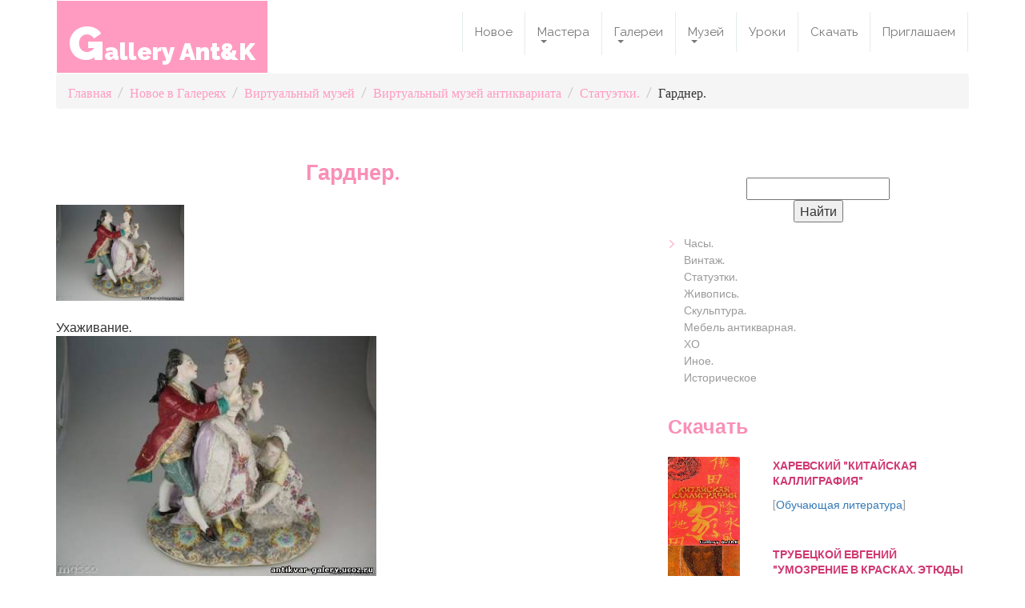

--- FILE ---
content_type: text/html; charset=UTF-8
request_url: https://gallery.antikclub.ru/publ/6-1-0-11
body_size: 13780
content:
<!-- Author: W3layouts Author URL: http://w3layouts.com
License: Creative Commons Attribution 3.0 Unported License URL: http://creativecommons.org/licenses/by/3.0/ -->
<!DOCTYPE html><html>
<head>

	<script type="text/javascript">new Image().src = "//counter.yadro.ru/hit;ucoznet?r"+escape(document.referrer)+(screen&&";s"+screen.width+"*"+screen.height+"*"+(screen.colorDepth||screen.pixelDepth))+";u"+escape(document.URL)+";"+Date.now();</script>
	<script type="text/javascript">new Image().src = "//counter.yadro.ru/hit;ucoz_desktop_ad?r"+escape(document.referrer)+(screen&&";s"+screen.width+"*"+screen.height+"*"+(screen.colorDepth||screen.pixelDepth))+";u"+escape(document.URL)+";"+Date.now();</script>
<title>Гарднер. Gallery Ант&К</title>
<META NAME="description" CONTENT="Гарднер., народное творчество, резьба,авторские куклы,антиквариат,коллекция,форум,клуб коллекционеров,картина,фарфор,статуэтка,предметы коллекционирования,антикварий,галерея картин,продажа картин,искусство,портал коллекционеров,раритет,старина,старинный,интерьер,антикварные книги,старые автомобили,единомышленник,музей антиквариата,новости,статьи,каталог сайтов,япония,китай,хобби увлечения,доска объявлений,нумизмат,фолерист,Antique,collection, forum, club of collectors, picture, porcelain, statuette,subject of collecting, articles of collectors, antikvariy,gallery of pictures, sale of pictures, art, portal of collectors, rarity, old times, age-old, interior, antiqueing books, old cars, like-minded person, museum of Antique, news, articles, catalogue of sites, Japan, china, Hobby of fascination, board of announcements,numismatist, folerist.">
<!--U1HEAD1Z--><meta name="viewport" content="width=device-width, initial-scale=1, maximum-scale=1"> 
 <META NAME="rating" CONTENT="General">
 <META NAME="ROBOTS" CONTENT="ALL">
<link href="/ok/css/bootstrap.css" rel="stylesheet" type="text/css" media="all" />
<link href="/ok/css/style.css" rel="stylesheet" type="text/css" media="all" />
<link href='//fonts.googleapis.com/css?family=Lato:100,300,400,700,900,100italic,300italic,400italic,700italic,900italic' rel='stylesheet' type='text/css'>
<link href='//fonts.googleapis.com/css?family=Raleway:400,100,200,300,500,600,700,800,900' rel='stylesheet' type='text/css'>
<script src="/ok/js/jquery-1.11.1.min.js"></script>
<!-- start-smoth-scrolling -->
<script type="text/javascript" src="/ok/js/move-top.js"></script>
<script type="text/javascript" src="/ok/js/easing.js"></script>
<script type="text/javascript">
 jQuery(document).ready(function($) {
 $(".scroll").click(function(event){ 
 event.preventDefault();
 $('html,body').animate({scrollTop:$(this.hash).offset().top},100);
 });
 });
</script>
<!-- start-smoth-scrolling -->
<!--start manu -->
<link href="/ok/css/flexy-menu.css" rel="stylesheet">
<script type="text/javascript" src="/ok/js/flexy-menu.js"></script>
<script type="text/javascript">$(document).ready(function(){$(".flexy-menu").flexymenu({speed: 400,type: "horizontal",align: "right"});});</script>
<!--start slider -->
 <script src="/ok/js/responsiveslides.min.js"></script>
 <script>
 // You can also use "$(window).load(function() {"
 $(function () {
 // Slideshow 1
 $("#slider1").responsiveSlides({
 maxwidth: 1600,
 speed: 600
 });
 });
 </script>
 <!-- Yandex.RTB --><script>window.yaContextCb=window.yaContextCb||[]</script><script src="https://yandex.ru/ads/system/context.js" async></script><!--/U1HEAD1Z--> 

	<link rel="stylesheet" href="/.s/src/base.min.css?v=221108" />
	<link rel="stylesheet" href="/.s/src/layer1.min.css?v=221108" />

	<script src="/.s/src/jquery-1.12.4.min.js"></script>
	
	<script src="/.s/src/uwnd.min.js?v=221108"></script>
	<script src="//s771.ucoz.net/cgi/uutils.fcg?a=uSD&ca=2&ug=999&isp=0&r=0.346525842091367"></script>
	<link rel="stylesheet" href="/.s/src/ulightbox/ulightbox.min.css" />
	<link rel="stylesheet" href="/.s/src/socCom.min.css" />
	<link rel="stylesheet" href="/.s/src/social2.css" />
	<script src="/.s/src/ulightbox/ulightbox.min.js"></script>
	<script src="/.s/src/bottomInfo.min.js"></script>
	<script src="/.s/src/socCom.min.js"></script>
	<script src="//sys000.ucoz.net/cgi/uutils.fcg?a=soc_comment_get_data&site=0antikvar-galery"></script>
	<script>
/* --- UCOZ-JS-DATA --- */
window.uCoz = {"module":"publ","sign":{"7251":"Запрошенный контент не может быть загружен. Пожалуйста, попробуйте позже.","5458":"Следующий","7254":"Изменить размер","230038":"<div style=\"color:#fff;font:9pt bold Georgia;\">В связи с обновлением закона о персональных данных, вынуждены удалить возможность регистрации и входа на сайт Галерей.  <br>Сайт использует файлы cookies метрические системы (типа ЯндексМетрика). <a href=/index/cookiepolicy target=_blank >Политика использования файлов cookies</a>.  <a href= /index/agreement  target=_blank> Пользовательское соглашение</a>, <a href= /index/policy  target=_blank> Политика конфиденциальности</a> </div>","230039":"Согласиться","7287":"Перейти на страницу с фотографией.","7252":"Предыдущий","3125":"Закрыть","7253":"Начать слайд-шоу","5255":"Помощник"},"language":"ru","uLightboxType":1,"ssid":"570307264321307057265","site":{"id":"0antikvar-galery","domain":"gallery.antikclub.ru","host":"antikvar-galery.ucoz.ru"},"bottomInfoData":[{"class":"","cookieKey":"cPolOk","message":230038,"id":"cookiePolicy","button":230039}],"layerType":1,"country":"US"};
/* --- UCOZ-JS-CODE --- */

		function eRateEntry(select, id, a = 65, mod = 'publ', mark = +select.value, path = '', ajax, soc) {
			if (mod == 'shop') { path = `/${ id }/edit`; ajax = 2; }
			( !!select ? confirm(select.selectedOptions[0].textContent.trim() + '?') : true )
			&& _uPostForm('', { type:'POST', url:'/' + mod + path, data:{ a, id, mark, mod, ajax, ...soc } });
		}

		function updateRateControls(id, newRate) {
			let entryItem = self['entryID' + id] || self['comEnt' + id];
			let rateWrapper = entryItem.querySelector('.u-rate-wrapper');
			if (rateWrapper && newRate) rateWrapper.innerHTML = newRate;
			if (entryItem) entryItem.querySelectorAll('.u-rate-btn').forEach(btn => btn.remove())
		}

	let ajaxPageController = {
		showLoader : function() { document.getElementById('myGrid')?.classList.remove('u-hidden'); },
		hideLoader : function() { document.getElementById('myGrid')?.classList.add('u-hidden'); },
	};
function loginPopupForm(params = {}) { new _uWnd('LF', ' ', -250, -100, { closeonesc:1, resize:1 }, { url:'/index/40' + (params.urlParams ? '?'+params.urlParams : '') }) }
/* --- UCOZ-JS-END --- */
</script>

	<style>.UhideBlock{display:none; }</style>
</head> 
<body>
<!--U1HEADER1Z--><!-- header -->
 <div class="header">
 <div class="container">
 <div class="header-nav">
 <nav class="navbar navbar-default">
 <!-- Brand and toggle get grouped for better mobile display -->
 <div class="navbar-header">
 <button type="button" class="navbar-toggle collapsed" data-toggle="collapse" data-target="#bs-example-navbar-collapse-1">
 <span class="sr-only">Навигация</span>
 <span class="icon-bar"></span>
 <span class="icon-bar"></span>
 <span class="icon-bar"></span>
 </button>
 <a class="navbar-brand" href="/"><span>G</span>allery Ant&amp;K </a>
 </div>

 <!-- Collect the nav links, forms, and other content for toggling -->
 <div class="collapse navbar-collapse nav-wil" id="bs-example-navbar-collapse-1">
 <ul class="nav navbar-nav">
 <li><a href="/photo/">Новое</a></li>
 <li class="dropdown"><a href="#" class="dropdown-toggle" data-toggle="dropdown" role="button" aria-haspopup="true" >Мастера<span class="caret"></span></a>
 <ul class="dropdown-menu">
 <li><a href="/news/">Биографии мастеров</a></li>
 <li><a href="/photo/1">Работы мастеров</a></li> 
 </ul>
 </li> 
 <li class="dropdown">
 <a href="/" class="dropdown-toggle" data-toggle="dropdown" role="button" aria-haspopup="true" aria-expanded="false">Галереи<span class="caret"></span></a>
 <ul class="dropdown-menu">
 <li><A href="/photo/3">Одна работа</a></li> 
 <li><a href="/photo/77">Молодые художники</a></li> 
 <li><a href="/photo/7">Творчество</a></li> 
 <li><a href="/photo/84">Галерея детства</a></li>
 <li><a href="/photo/19">Компьютерная графика</a></li> 
 <li><a href="/photo/11">Фото</a></li> 
 </ul>
 </li>
 <li class="dropdown"><a href="/publ/" class="dropdown-toggle" data-toggle="dropdown" role="button" aria-haspopup="true" >Музей<span class="caret"></span></a>
 <ul class="dropdown-menu">
 <li><a href="/publ/2">Антиквариат</a></li>
 <li><a href="/publ/17">Для Души</a></li> 
 </ul>
 </li> 
 <li><a href="/publ/video_uroki/31">Уроки</a></li>
 <li><a href="/load/">Скачать</a></li>
 <li><a href="/news/2014-11-01-7">Приглашаем </a></li> 
 </ul>
 </div><!-- /.navbar-collapse -->

 </nav>
 </div>
 
 <!-- search-scripts -->
 <script src="/ok/js/classie.js"></script>
 <script src="/ok/js/uisearch.js"></script>
 <script>
 new UISearch( document.getElementById( 'sb-search' ) );
 </script>
 <!-- //search-scripts -->
 <!-- script for menu -->
 <script> 
 $( "span.menu" ).click(function() {
 $( "ul.nav1" ).slideToggle( 300, function() {
 // Animation complete.
 });
 });
 </script>
 <!-- //script for menu -->
 <div class="clearfix"> </div>
 </div>
 </div>
<!-- //header -->
<!-- //navigation --><!--/U1HEADER1Z-->
 <div class="news">
 <div class="container">
<ol class="breadcrumb">
<li><a href="/"><span style="font:12pt bold Georgia;">Главная</span></a></li>
<li><a href="/photo/"><span style="font:12pt bold Georgia;">Новое в Галереях</span></a></li>
<li><a href="/publ/"><span style="font:12pt bold Georgia;">Виртуальный музей</span></a></li>
<li><a href="/publ/2"><span style="font:12pt bold Georgia;">Виртуальный музей антиквариата</span></a></li> 
<li><a href="/publ/6"><span style="font:12pt bold Georgia;">Статуэтки.</span></a></li> 
<li><span style="font:12pt bold Georgia;">Гарднер.</span></li> 
</ol>
 <div class="news-left">
  
 <div class="categories" align="center"><h1>Гарднер.</h1> </div> 
 <div class="img1">
<a href="/_pu/0/81768.jpg" class="ph-link ulightbox" title="Показать в полном размере" rel="example_group" id="adpdp14">
 <img src="/_pu/0/s81768.jpg" style="height:120px;" alt="Картинка к материалу: «»" /></a> 

</div> 
 <br><div id="nativeroll_video_cont" style="display:none;"></div><DIV>
<DIV>Ухаживание. </DIV>
<DIV><!--IMG1--><a href="http://antikvar-galery.ucoz.ru/_pu/0/81768.jpg" target="_blank" title="Нажмите, для просмотра в полном размере..."><img style="margin:0;padding:0;border:0;" src="http://antikvar-galery.ucoz.ru/_pu/0/s81768.jpg" align="" /></a><!--IMG1--> </DIV></DIV>
		<script>
			var container = document.getElementById('nativeroll_video_cont');

			if (container) {
				var parent = container.parentElement;

				if (parent) {
					const wrapper = document.createElement('div');
					wrapper.classList.add('js-teasers-wrapper');

					parent.insertBefore(wrapper, container.nextSibling);
				}
			}
		</script>
	
 <center><br>Сохранить в свою соц.сеть:
<script type="text/javascript">(function(w,doc) {
if (!w.__utlWdgt ) {
 w.__utlWdgt = true;
 var d = doc, s = d.createElement('script'), g = 'getElementsByTagName';
 s.type = 'text/javascript'; s.charset='UTF-8'; s.async = true;
 s.src = ('https:' == w.location.protocol ? 'https' : 'http') + '://w.uptolike.com/widgets/v1/uptolike.js';
 var h=d[g]('body')[0];
 h.appendChild(s);
}})(window,document);
</script>
<div data-background-alpha="0.0" data-buttons-color="#ffffff" data-counter-background-color="#ffffff" data-share-counter-size="12" data-top-button="false" data-share-counter-type="disable" data-share-style="8" data-mode="share" data-like-text-enable="false" data-mobile-view="true" data-icon-color="#ffffff" data-orientation="horizontal" data-text-color="#000000" data-share-shape="round" data-sn-ids="fb.vk.tw.ok.gp.tb.ps.mr.lj.li.bl.bd." data-share-size="30" data-background-color="#ffffff" data-preview-mobile="false" data-mobile-sn-ids="fb.vk.tw.wh.ok.vb." data-pid="1668167" data-counter-background-alpha="1.0" data-following-enable="false" data-exclude-show-more="false" data-selection-enable="true" class="uptolike-buttons" ></div>
 </center> 
<div style="float:right;font-size:9px;">
  

  
 
 <p> <a href="https://gallery.antikclub.ru/">Главная</a> &raquo; <a href="/publ/2">Виртуальный музей антиквариата</a> &raquo; <a href="/publ/6">Статуэтки.</a></p>
 
<table border="0" cellpadding="0" cellspacing="0" width="100%">
<tr><td width="100%" height="25">
 Просмотров : <span class="ed-value">2461</span>
 | 10-Окт-08 <!--- | Разместил: <a href="/index/8-1" target="_blank">admin</a> --> 
 </td>
 <td align="right" height="25"></td></tr>
<tr><td colspan="2"><div id="myGrid" class="u-hidden" ></div><script>
				function spages(p, link) {
					ajaxPageController.showLoader();
				_uPostForm('', { url:''+atob('L3B1YmwvNg==')+'-'+p+'-0-11-987-'+Math.floor(Math.random()*1e8), type:'POST', data:{ soc_type:self.scurrent, sdata:self.ssdata && ssdata[ self.scurrent ] } });
				}
			</script>
			<div id="comments"></div>
			<div id="newEntryT"></div>
			<div id="allEntries"></div>
			<div id="newEntryB"></div><script>console.log('hide entrys'); jQuery("#allEntries").closest('table').hide();</script>
			<script>
				(function() {
					'use strict';
					var commentID = ( /comEnt(\d+)/.exec(location.hash) || {} )[1];
					if (!commentID) {
						return window.console && console.info && console.info('comments, goto page', 'no comment id');
					}
					var selector = '#comEnt' + commentID;
					var target = $(selector);
					if (target.length) {
						$('html, body').animate({
							scrollTop: ( target.eq(0).offset() || { top: 0 } ).top
						}, 'fast');
						return window.console && console.info && console.info('comments, goto page', 'found element', selector);
					}
					$.get('/index/802', {
						id: commentID
					}).then(function(response) {
						if (!response.page) {
							return window.console && console.warn && console.warn('comments, goto page', 'no page within response', response);
						}
						spages(response.page);
						setTimeout(function() {
							target = $(selector);
							if (!target.length) {
								return window.console && console.warn && console.warn('comments, goto page', 'comment element not found', selector);
							}
							$('html, body').animate({
								scrollTop: ( target.eq(0).offset() || { top: 0 } ).top
							}, 'fast');
							return window.console && console.info && console.info('comments, goto page', 'scrolling to', selector);
						}, 500);
					}, function(response) {
						return window.console && console.error && console.error('comments, goto page', response.responseJSON);
					});
				})();
			</script>
		</td></tr>
<tr><td colspan="2" align="center"></td></tr>
<tr><td colspan="2" height="10"></td></tr>
</table>

 </div>

<form name="socail_details" id="socail_details" onsubmit="return false;">
						   <input type="hidden" name="social" value="">
						   <input type="hidden" name="data" value="">
						   <input type="hidden" name="id" value="11">
						   <input type="hidden" name="ssid" value="570307264321307057265">
					   </form><div id="postFormContent" class="">
		<form method="post" name="addform" id="acform" action="/index/" onsubmit="return addcom(this)" class="publ-com-add" data-submitter="addcom"><script>
		function _dS(a){var b=a.split(''),c=b.pop();return b.map(function(d){var e=d.charCodeAt(0)-c;return String.fromCharCode(32>e?127-(32-e):e)}).join('')}
		var _y8M = _dS('@mrtyx$x}tiA&lmhhir&$reqiA&wsw&$zepyiA&6:79648==4&$3B4');
		function addcom( form, data = {} ) {
			if (document.getElementById('addcBut')) {
				document.getElementById('addcBut').disabled = true;
			} else {
				try { document.addform.submit.disabled = true; } catch(e) {}
			}

			if (document.getElementById('eMessage')) {
				document.getElementById('eMessage').innerHTML = '<span style="color:#999"><img src="/.s/img/ma/m/i2.gif" border="0" align="absmiddle" width="13" height="13"> Идёт передача данных...</span>';
			}

			_uPostForm(form, { type:'POST', url:'/index/', data })
			return false
		}
document.write(_y8M);</script>
				<div class="mc-widget">
					<script>
						var socRedirect = location.protocol + '//' + ('gallery.antikclub.ru' || location.hostname) + location.pathname + location.search + (location.hash && location.hash != '#' ? '#reloadPage,' + location.hash.substr(1) : '#reloadPage,gotoAddCommentForm' );
						socRedirect = encodeURIComponent(socRedirect);

						try{var providers = {
		// social comments:
		local     : { name:"Local auth", handler:loginPopupForm, enabled:1 },
		vkontakte : { name:"Вконтакте",  url: "//sys000.ucoz.net/cgi/uutils.fcg?a=soc_comment_auth_vk&ref="+socRedirect, enabled:1 },
		facebook  : { name:"Facebook",   url: "//sys000.ucoz.net/cgi/uutils.fcg?a=soc_comment_auth_fb&ref="+socRedirect, enabled:1 },
		twitter   : { name:"Twitter",    url: "//sys000.ucoz.net/cgi/uutils.fcg?a=soc_comment_auth_tw&ref="+socRedirect, enabled:1 },
		google    : { name:"Google",     handler:googleAuthHandler, url: "//sys000.ucoz.net/cgi/uutils.fcg?a=soc_comment_auth_gp&ref="+socRedirect, enabled:1 },
		yandex    : { name:'Yandex',     url: '/yandex?ref=' + socRedirect, enabled: false },};} catch (e) {}

						function socialRepost(entry_link, message) {
							console.log('Check witch Social network is connected.');

							var soc_type = jQuery("form#acform input[name='soc_type']").val();
							switch (parseInt(soc_type)) {
							case 101:
								console.log('101');
								var newWin = window.open('https://vk.com/share.php?url='+entry_link+'&description='+message+'&noparse=1','window','width=640,height=500,scrollbars=yes,status=yes');
							  break;
							case 102:
								console.log('102');
								var newWin = window.open('https://www.facebook.com/sharer/sharer.php?u='+entry_link+'&description='+encodeURIComponent(message),'window','width=640,height=500,scrollbars=yes,status=yes');
							  break;
							case 103:
								console.log('103');

							  break;
							case 104:
								console.log('104');

							  break;
							case 105:
								console.log('105');

							  break;
							case 106:
								console.log('106');

							  break;
							case 107:
								console.log('107');
								var newWin = window.open('https://twitter.com/intent/tweet?source=webclient&url='+entry_link+'&text='+encodeURIComponent(message)+'&callback=?','window','width=640,height=500,scrollbars=yes,status=yes');
							  break;
							case 108:
								console.log('108');

							  break;
							case 109:
								console.log('109');
								var newWin = window.open('https://plusone.google.com/_/+1/confirm?hl=en&url='+entry_link,'window','width=600,height=610,scrollbars=yes,status=yes');
							  break;
							}
						}

						function updateSocialDetails(type) {
							console.log('updateSocialDetails');
							jQuery.getScript('//sys000.ucoz.net/cgi/uutils.fcg?a=soc_comment_get_data&site=0antikvar-galery&type='+type, function() {
								jQuery("form#socail_details input[name='social']").val(type);
								jQuery("form#socail_details input[name=data]").val(data[type]);
								jQuery("form#acform input[name=data]").val(data[type]);
								_uPostForm('socail_details',{type:'POST',url:'/index/778', data:{'m':'3', 'vi_commID': '', 'catPath': ''}});
							});
						}

						function logoutSocial() {
							console.log('delete cookie');
							delete_msg_cookie();
							jQuery.getScript('//sys000.ucoz.net/cgi/uutils.fcg?a=soc_comment_clear_data&site=0antikvar-galery', function(){window.location.reload();});
						}

						function utf8_to_b64( str) {
							return window.btoa(encodeURIComponent( escape( str )));
						}

						function b64_to_utf8( str) {
							return unescape(decodeURIComponent(window.atob( str )));
						}

						function getCookie(c_name) {
							var c_value = " " + document.cookie;
							var c_start = c_value.indexOf(" " + c_name + "=");
							if (c_start == -1) {
								c_value = null;
							} else {
								c_start = c_value.indexOf("=", c_start) + 1;
								var c_end = c_value.indexOf(";", c_start);
								if (c_end == -1) {
									c_end = c_value.length;
								}
								c_value = unescape(c_value.substring(c_start,c_end));
							}
							return c_value;
						}

						var delete_msg_cookie = function() {
							console.log('delete_msg_cookie');
							document.cookie = 'msg=;expires=Thu, 01 Jan 1970 00:00:01 GMT;';
						};

						function preSaveMessage() {
							var msg = jQuery("form#acform textarea").val();
							if (msg.length > 0) {
								document.cookie = "msg="+utf8_to_b64(msg)+";"; //path="+window.location.href+";
							}
						}

						function googleAuthHandler(social) {
							if (!social) return
							if (!social.enabled || !social.handler) return

							social.window = window.open(social.url, '_blank', 'width=600,height=610');
							social.intervalId = setInterval(function(social) {
								if (social.window.closed) {
									clearInterval(social.intervalId)
									self.location.reload()
								}
							}, 1000, social)
						}

						

						(function(jq) {
							jq(document).ready(function() {
								
																
								jQuery(".uf-tooltip a.uf-tt-exit").attr('href','/index/10');
								console.log('ready - update details');
								console.log('scurrent', window.scurrent);
								if (typeof(window.scurrent) != 'undefined' && scurrent > 0 && data[scurrent]) {
									jQuery("#postFormContent").html('<div style="width:100%;text-align:center;padding-top:50px;"><img alt="" src="/.s/img/ma/m/i3.gif" border="0" width="220" height="19" /></div>');

									jQuery("form#socail_details input[name=social]").val(scurrent);
									jQuery("form#socail_details input[name=data]").val(data[scurrent]);
									updateSocialDetails(scurrent);
								}
								jQuery('a#js-ucf-start').on('click', function(event) {
									event.preventDefault();
									if (scurrent == 0) {
										window.open("//sys000.ucoz.net/cgi/uutils.fcg?a=soc_comment_auth",'SocialLoginWnd','width=500,height=350,resizable=yes,titlebar=yes');
									}
								});

								jQuery('#acform a.login-with').on('click', function(event) {
									event.preventDefault();
									let social = providers[ this.dataset.social ];

									if (typeof(social) != 'undefined' && social.enabled == 1) {
										if (social.handler) {
											social.handler(social);
										} else {
											// unetLoginWnd
											let newWin = window.open(social.url, "_blank", 'width=600,height=610,scrollbars=yes,status=yes');
										}
									}
								});
							});
						})(jQuery);
					</script>
				</div><br><br><div class="uForm uComForm">
  <!--- <div class="uauth-small-links uauth-links-set">Войдите: <a href="javascript:;" onclick=" " data-social="local" class="login-with local" title="Вход" rel="nofollow"><i></i></a><a href="javascript:;" onclick=" " data-social="vkontakte" class="login-with vkontakte" title="Войти через ВКонтакте" rel="nofollow"><i></i></a><a href="javascript:;" onclick=" " data-social="google" class="login-with google" title="Войти через Google" rel="nofollow"><i></i></a><a href="javascript:;" onclick=" " data-social="facebook" class="login-with facebook" title="Войти через Facebook" rel="nofollow"><i></i></a></div> --->
 <div class="uComForm-inner">
 <span class="ucf-avatar"><img src="/.s/img/icon/social/noavatar.png" alt="avatar" /></span>
 <div class="ucf-content ucf-start-content">
 <ul class="uf-form ucf-form">
 <li><textarea class="uf-txt-input commFl js-start-txt" placeholder="Оставьте ваш комментарий..."></textarea>
 <li><button class="uf-btn" onclick="preSaveMessage(); window.open('/index/800?ref='+window.location.href, 'SocialLoginWnd', 'width=500,height=410,resizable=yes,titlebar=yes');">Отправить</button>
 </ul>
 </div>
 </div>
</div><input type="hidden" name="ssid" value="570307264321307057265" />
				<input type="hidden" name="a"  value="36" />
				<input type="hidden" name="m"  value="3" />
				<input type="hidden" name="id" value="11" />
				
				<input type="hidden" name="soc_type" id="csoc_type" />
				<input type="hidden" name="data" id="cdata" />
			</form>
		</div>


 <div class="clearfix"> </div> 
<br><script id="908608534296722">(function(e){var js = document.getElementById("908608534296722"); var block = document.createElement("div"); block.id = "DIV_DA_"+e+"_"+parseInt(Math.random()*1e3); block.className = "directadvert-block directadvert-block-"+e; block.style = "display:block !important"; js.parentNode.insertBefore(block, js); if("undefined"===typeof window.loaded_blocks_directadvert){window.loaded_blocks_directadvert=[]; function n(){var e=window.loaded_blocks_directadvert.shift(); var t=e.adp_id; var r=e.div; var i=document.createElement("script"); i.async=true; i.charset="windows-1251"; i.src="//code.directadvert.ru/data/"+t+".js?async=1&div="+r+"&t="+Math.random(); var s=document.getElementsByTagName("head")[0]||document.getElementsByTagName("body")[0]; s.appendChild(i); var o=setInterval(function(){if(document.getElementById(r).innerHTML&&window.loaded_blocks_directadvert.length){n(); clearInterval(o)}},50)} setTimeout(n)}window.loaded_blocks_directadvert.push({adp_id:e,div:block.id})})(296722)</script> 
 <!-- Yandex Native Ads C-A-1630491-1 --><div id="id-C-A-1630491-1"></div><script>window.yaContextCb.push(()=>{ Ya.Context.AdvManager.renderWidget({ renderTo: 'id-C-A-1630491-1', blockId: 'C-A-1630491-1' })})</script> 
 </div>
 <div class="news-right">
 <!--U1FRIENDS1Z--><center>
 <!--- <img src="//src.ucoz.net/t/979/7.gif" border="0"> 
 <br> <b><script language=JavaScript>var h=(new Date()).getHours(); if (h > 23 || h < 7) document.write("Доброй ночи,"); if (h > 6 && h < 12) document.write("Доброе утро,"); if (h > 11 && h < 19) document.write("Добрый день,"); if (h > 18 && h < 24) document. write("Добрый вечер,"); </script></b> 
  <FONT color=#ff0099> Гость</font>
 <br><A title=RSS href="/photo/rss/" target="_blank">RSS</A> | <A title=Регистрация href="/index/3-0-0">Регистрация</A>  | <A title=Вход href="javascript:;" rel="nofollow" onclick="loginPopupForm(); return false;">Вход</A> 
 </span> <br><img src="//src.ucoz.net/t/979/9.gif" border="0">
 <div align="center"><a href="/photo/0-0-0-1" class="read hvr-rectangle-in">Добавить фото в Галереи</a> <br><br><a href="/publ/0-0-0-0-1" class="read hvr-rectangle-in">Добавить материал в Музей</a></div>
 <br><div class="related-posts"><h3>Наша рассылка</h3>
 <FORM TARGET=_top ACTION=http://subscribe.ru/member/quick METHOD=POST><INPUT TYPE=hidden NAME=action VALUE=quick> <TABLE BORDER=0 CELLSPACING=0 CELLPADDING=2><TR><TD BGCOLOR=#FFFFFF ALIGN=CENTER VALIGN=middle COLSPAN=2>
 <FONT SIZE=-1><INPUT TYPE=hidden NAME=grp VALUE="rest.hobby.antikclub" style="font:8pt"> <INPUT TYPE=text NAME=email SIZE=20 MAXLENGTH=100 VALUE="ваш e-mail" style="font-size: 9pt"> <INPUT TYPE=submit VALUE="Подписываюсь" style="font-size: 7pt"></FONT></TD></TR> </TABLE><INPUT TYPE=hidden NAME=src VALUE="list_rest.hobby.antikclub"></FORM> 
 </div> 
 --> <br>
		<div class="searchForm">
			<form onsubmit="this.sfSbm.disabled=true" method="get" style="margin:0" action="/search/">
				<div align="center" class="schQuery">
					<input type="text" name="q" maxlength="30" size="20" class="queryField" />
				</div>
				<div align="center" class="schBtn">
					<input type="submit" class="searchSbmFl" name="sfSbm" value="Найти" />
				</div>
				<input type="hidden" name="t" value="0">
			</form>
		</div> 
 </center> 
<div class="categories"> 
  
  <ul> <li><table border="0" cellspacing="1" cellpadding="0" width="100%" class="catsTable"><tr>
					<td style="width:100%" class="catsTd" valign="top" id="cid8">
						<a href="/publ/8" class="catName">Часы.</a>  
					</td></tr><tr>
					<td style="width:100%" class="catsTd" valign="top" id="cid29">
						<a href="/publ/29" class="catName">Винтаж.</a>  
					</td></tr><tr>
					<td style="width:100%" class="catsTd" valign="top" id="cid6">
						<a href="/publ/6" class="catNameActive">Статуэтки.</a>  
					</td></tr><tr>
					<td style="width:100%" class="catsTd" valign="top" id="cid1">
						<a href="/publ/1" class="catName">Живопись.</a>  
					</td></tr><tr>
					<td style="width:100%" class="catsTd" valign="top" id="cid5">
						<a href="/publ/5" class="catName">Скульптура.</a>  
					</td></tr><tr>
					<td style="width:100%" class="catsTd" valign="top" id="cid7">
						<a href="/publ/7" class="catName">Мебель антикварная.</a>  
					</td></tr><tr>
					<td style="width:100%" class="catsTd" valign="top" id="cid30">
						<a href="/publ/kho/30" class="catName">ХО</a>  
					</td></tr><tr>
					<td style="width:100%" class="catsTd" valign="top" id="cid10">
						<a href="/publ/10" class="catName">Иное.</a>  
					</td></tr><tr>
					<td style="width:100%" class="catsTd" valign="top" id="cid22">
						<a href="/publ/istorija/22" class="catName">Историческое</a>  
					</td></tr></table> </li> </ul> </div>
 <br><div class="related-posts"><h3>Скачать</h3> <div class="related-post-left"> <a href="https://gallery.antikclub.ru/load/skachat_knigi/kharevskij_kitajskaja_kalligrafija/14-1-0-15"><img src="/_ld/0/68163777.jpg" height='111' width='90' alt="Харевский &quot;Китайская каллиграфия&quot;" /></a> </div> <div class="related-post-right"> <h4><a href="https://gallery.antikclub.ru/load/skachat_knigi/kharevskij_kitajskaja_kalligrafija/14-1-0-15">Харевский &quot;Китайская каллиграфия&quot;</a></h4> <p>  [<a href="https://gallery.antikclub.ru/load/skachat_knigi/14">Обучающая литература</a>]  </p> </div>  <div class="clearfix"></div><div class="related-post-left"> <a href="https://gallery.antikclub.ru/load/skachat_knigi/trubezkoi_umozrenie/9-1-0-6"><img src="/_ld/0/36013.jpg" height='111' width='90' alt="Трубецкой Евгений  &quot;Умозрение в красках. Этюды по русской иконописи.&quot;" /></a> </div> <div class="related-post-right"> <h4><a href="https://gallery.antikclub.ru/load/skachat_knigi/trubezkoi_umozrenie/9-1-0-6">Трубецкой Евгений  &quot;Умозрение в красках. Этюды по русской иконописи.&quot;</a></h4> <p>  [<a href="https://gallery.antikclub.ru/load/skachat_knigi/9">Книги об искусстве</a>]  </p> </div>  <div class="clearfix"></div></div>
 <br><div class="related-posts"><h3>Наш опрос</h3> <script>function pollnow509(){document.getElementById('PlBtn509').disabled=true;_uPostForm('pollform509',{url:'/poll/',type:'POST'});}function polll509(id,i){_uPostForm('',{url:'/poll/'+id+'-1-'+i+'-509',type:'GET'});}</script><div id="pollBlock509"><form id="pollform509" onsubmit="pollnow509();return false;">
			<div class="pollBlock">
				<div class="pollQue"><b>Ваши предпочтения в искусстве. - можно выбрать несколько ответов.</b></div>
				<div class="pollAns"><div class="answer"><input id="a5091" type="checkbox" name="answer" value="1" style="vertical-align:middle;" /> <label style="vertical-align:middle;display:inline;" for="a5091">Живопись.</label></div>
<div class="answer"><input id="a5092" type="checkbox" name="answer" value="2" style="vertical-align:middle;" /> <label style="vertical-align:middle;display:inline;" for="a5092">Скульптурные и архитектурные формы.</label></div>
<div class="answer"><input id="a5093" type="checkbox" name="answer" value="3" style="vertical-align:middle;" /> <label style="vertical-align:middle;display:inline;" for="a5093">Народные промыслы.</label></div>
<div class="answer"><input id="a5094" type="checkbox" name="answer" value="4" style="vertical-align:middle;" /> <label style="vertical-align:middle;display:inline;" for="a5094">Фотография.</label></div>
<div class="answer"><input id="a5095" type="checkbox" name="answer" value="5" style="vertical-align:middle;" /> <label style="vertical-align:middle;display:inline;" for="a5095">Абстакционизм.</label></div>
<div class="answer"><input id="a5096" type="checkbox" name="answer" value="6" style="vertical-align:middle;" /> <label style="vertical-align:middle;display:inline;" for="a5096">Фэнтези.</label></div>
<div class="answer"><input id="a5097" type="checkbox" name="answer" value="7" style="vertical-align:middle;" /> <label style="vertical-align:middle;display:inline;" for="a5097">Куклы.</label></div>
<div class="answer"><input id="a5098" type="checkbox" name="answer" value="8" style="vertical-align:middle;" /> <label style="vertical-align:middle;display:inline;" for="a5098">Художественная резьба.</label></div>
<div class="answer"><input id="a5099" type="checkbox" name="answer" value="9" style="vertical-align:middle;" /> <label style="vertical-align:middle;display:inline;" for="a5099">Литье. Ковка.</label></div>

					<div id="pollSbm509" class="pollButton"><input class="pollBut" id="PlBtn509" type="submit" value="Выбор" /></div>
					<input type="hidden" name="ssid" value="570307264321307057265" />
					<input type="hidden" name="id"   value="1" />
					<input type="hidden" name="a"    value="1" />
					<input type="hidden" name="ajax" value="509" /></div>
				<div class="pollLnk"> <a href="javascript:;" rel="nofollow" onclick="new _uWnd('PollR','Результаты опроса',660,200,{closeonesc:1,maxh:400},{url:'/poll/1'});return false;">Результаты</a> | <a href="javascript:;" rel="nofollow" onclick="new _uWnd('PollA','Архив опросов',660,250,{closeonesc:1,maxh:400,max:1,min:1},{url:'/poll/0-2'});return false;">Архив опросов</a> </div>
				<div class="pollTot">Всего ответов: <b>272</b></div>
			</div></form></div> </div> 
 <br><div class="related-posts"> <ul> 
 <li><a href="http://книга-счастья.рф/" target="_blank">Книга Счастья</a></li> 
 <li><a href="http://ретро-рецепты.рф/" target="_blank">Ретро-рецепты</a></li> 
 <li><a title="Форум Клуба АНТ&К" href="/go?http://antikclub.ru/forum/" target="_blank">Форум коллекционеров</a></li> 
 <li><a title='Написать' href="/go?http://antikclub.ru/index/0-3" target="_blank"><b>Обратная связь</b></a></li>
 <noindex><br><script id="826638351296726">(function(e){var js = document.getElementById("826638351296726"); var block = document.createElement("div"); block.id = "DIV_DA_"+e+"_"+parseInt(Math.random()*1e3); block.className = "directadvert-block directadvert-block-"+e; block.style = "display:block !important"; js.parentNode.insertBefore(block, js); if("undefined"===typeof window.loaded_blocks_directadvert){window.loaded_blocks_directadvert=[]; function n(){var e=window.loaded_blocks_directadvert.shift(); var t=e.adp_id; var r=e.div; var i=document.createElement("script"); i.async=true; i.charset="windows-1251"; i.src="//code.directadvert.ru/data/"+t+".js?async=1&div="+r+"&t="+Math.random(); var s=document.getElementsByTagName("head")[0]||document.getElementsByTagName("body")[0]; s.appendChild(i); var o=setInterval(function(){if(document.getElementById(r).innerHTML&&window.loaded_blocks_directadvert.length){n(); clearInterval(o)}},50)} setTimeout(n)}window.loaded_blocks_directadvert.push({adp_id:e,div:block.id})})(296726)</script> 
 </ul></div>
 <br> <br><script type="text/javascript" src="//vk.com/js/api/openapi.js?113"></script><!-- VK Widget --><div id="vk_groups"></div><script type="text/javascript">VK.Widgets.Group("vk_groups", {mode: 2, width: "360", height: "280"}, 56691732);</script>
 <br><br><!-- Yandex.RTB R-A-1630491-2 --><div id="yandex_rtb_R-A-1630491-2"></div><script>window.yaContextCb.push(()=>{ Ya.Context.AdvManager.render({ renderTo: 'yandex_rtb_R-A-1630491-2', blockId: 'R-A-1630491-2' })})</script>
 <!-- Yandex.RTB мобил R-A-1630491-3 --><div id="yandex_rtb_R-A-1630491-3"></div><script>window.yaContextCb.push(()=>{ Ya.Context.AdvManager.render({ renderTo: 'yandex_rtb_R-A-1630491-3', blockId: 'R-A-1630491-3' })})</script>
 </noindex><!--/U1FRIENDS1Z--> 
 <div class="clearfix"> </div>
 </div></div></div> 
 <div class="clearfix"> </div>
 </div> </div> 
<!--U1NIZ1Z--><!-- footer --><noindex>
 <div class="footer">
 <div class="footer-icons">
 <ul>
 <li><a href="/go?https://vk.com/galleryantik" class="vk" rel="nofollow" target=_blank></a></li>
 <li><a href="/go?http://www.pinterest.com/antikclub/" class="in" rel="nofollow" target=_blank></a></li>
 <li><a href="/go?http://www.youtube.com/channel/UCWHxNg0OPTmsW0MRkPDLuIw/playlists" class="be" rel="nofollow" target=_blank></a></li> 
 </ul>
 </div> 
 <div class="container"> 
 <div class="footer-info"> 
 <div class="footer-info-left">
 <p>Галереи современного искусства Gallery "Ant&amp;K" © 2008 - 2026</p>
 </div>
 <div class="footer-info-right">
 <ul>
 <li><a href="/go?http://antikclub.ru/">Портал "Ant&amp;K"</a></li>
 <li><a href="/go?http://antikclub.ru/index/0-7">О портале</a></li>
 <li><a href="/go?http://antikclub.ru/index/0-3">Обратная связь</a></li>
 <li><a href="javascript:;" rel="nofollow" onclick="loginPopupForm(); return false;">*</a> <a href="http://стеша.рф" rel="nofollow" target=_blank>Админ</a></li> 
 </ul> 
 <ul>
 <li><a href="/go?http://antikclub.ru/index/politika/0-15" rel="nofollow" target=_blank>Политика конфиденциальности</a></li>
 <li><a href="/go?http://antikclub.ru/index/polzovatelskoe_soglashenie/0-19" rel="nofollow" target=_blank>Пользовательское соглашение</a></li>
 <li><a href="/go?http://antikclub.ru/index/uslovija_ispolzovanija_materialov_portala/0-20" rel="nofollow" target=_blank> Условия использования</a></li> 
 </ul> 
 </div>
 <div class="clearfix"> </div>
 </div> </div> </div>

 <!-- for bootstrap working -->
 <script src="/ok/js/bootstrap.js"> </script>

<div style="display: none;">
<!-- Top100 (Kraken) Counter -->
<script>
 (function (w, d, c) {
 (w[c] = w[c] || []).push(function() {
 var options = {
 project: 1902703,
 };
 try {
 w.top100Counter = new top100(options);
 } catch(e) { }
 });
 var n = d.getElementsByTagName("script")[0],
 s = d.createElement("script"),
 f = function () { n.parentNode.insertBefore(s, n); };
 s.type = "text/javascript";
 s.async = true;
 s.src =
 (d.location.protocol == "https:" ? "https:" : "http:") +
 "//st.top100.ru/top100/top100.js";

 if (w.opera == "[object Opera]") {
 d.addEventListener("DOMContentLoaded", f, false);
} else { f(); }
})(window, document, "_top100q");
</script>
<noscript>
 <img src="//counter.rambler.ru/top100.cnt?pid=1902703" alt="Топ-100" />
</noscript>
<!-- END Top100 (Kraken) Counter -->
 
<!--Rating@Mail.ru counter-->
<script language="javascript" type="text/javascript"><!--
d=document;var a='';a+=';r='+escape(d.referrer);js=10;//--></script>
<script language="javascript1.1" type="text/javascript"><!--
a+=';j='+navigator.javaEnabled();js=11;//--></script>
<script language="javascript1.2" type="text/javascript"><!--
s=screen;a+=';s='+s.width+'*'+s.height;
a+=';d='+(s.colorDepth?s.colorDepth:s.pixelDepth);js=12;//--></script>
<script language="javascript1.3" type="text/javascript"><!--
js=13;//--></script><script language="javascript" type="text/javascript"><!--
d.write('<a href="http://top.mail.ru/jump?from=1738032" target="_top">'+
'<img src="http://d5.c8.ba.a1.top.mail.ru/counter?id=1738032;t=61;js='+js+
a+';rand='+Math.random()+'" alt="Рейтинг@Mail.ru" border="0" '+
'height="31" width="88"><\/a>');if(11<js)d.write('<'+'!-- ');//--></script>
<noscript><a target="_top" href="http://top.mail.ru/jump?from=1738032">
<img src="http://d5.c8.ba.a1.top.mail.ru/counter?js=na;id=1738032;t=61"
height="31" width="88" border="0" alt="Рейтинг@Mail.ru"></a></noscript>
<script language="javascript" type="text/javascript"><!--
if(11<js)d.write('--'+'>');//--></script>
<!--// Rating@Mail.ru counter-->
 
<!-- Yandex.Metrika counter -->
<script type="text/javascript" >
 (function(m,e,t,r,i,k,a){m[i]=m[i]||function(){(m[i].a=m[i].a||[]).push(arguments)};
 m[i].l=1*new Date();k=e.createElement(t),a=e.getElementsByTagName(t)[0],k.async=1,k.src=r,a.parentNode.insertBefore(k,a)})
 (window, document, "script", "https://mc.yandex.ru/metrika/tag.js", "ym");

 ym(75203704, "init", {
 clickmap:true,
 trackLinks:true,
 accurateTrackBounce:true,
 webvisor:true
 });
</script>
<noscript><div><img src="https://mc.yandex.ru/watch/75203704" style="position:absolute; left:-9999px;" alt="" /></div></noscript>
<!-- /Yandex.Metrika counter --> 
 </div></noindex><!--/U1NIZ1Z-->
</body>
</html>
<!-- 0.08413 (s771) -->

--- FILE ---
content_type: text/css
request_url: https://gallery.antikclub.ru/ok/css/style.css
body_size: 12452
content:
/*--
Author: W3layouts
Author URL: http://w3layouts.com
License: Creative Commons Attribution 3.0 Unported
License URL: http://creativecommons.org/licenses/by/3.0/
--*/
html, body{
    font-size: 100%;
	background:	#fff;
	font-family: 'Lato', sans-serif !important;
}
body a{
	
}
p{
	margin:0;
}
ul,label{
	margin:0;
	padding:0;
}
body a:hover{
	text-decoration:none;
}
/* Sweep To Bottom */
.hvr-sweep-to-bottom {
  display: inline-block;
  vertical-align: middle;
  -webkit-transform: translateZ(0);
  transform: translateZ(0);
  box-shadow: 0 0 1px rgba(0, 0, 0, 0);
  -webkit-backface-visibility: hidden;
  backface-visibility: hidden;
  -moz-osx-font-smoothing: grayscale;
  position: relative;
  -webkit-transition-property: color;
  transition-property: color;
  -webkit-transition-duration: 0.3s;
  transition-duration: 0.3s;
}
.hvr-sweep-to-bottom:before {
  content: "";
  position: absolute;
  z-index: -1;
  top: 0;
  left: 0;
  right: 0;
  bottom: 0;
  background:#DA8007;
  -webkit-transform: scaleY(0);
  transform: scaleY(0);
  -webkit-transform-origin: 50% 0;
  transform-origin: 50% 0;
  -webkit-transition-property: transform;
  transition-property: transform;
  -webkit-transition-duration: 0.3s;
  transition-duration: 0.3s;
  -webkit-transition-timing-function: ease-out;
  transition-timing-function: ease-out;
}
.hvr-sweep-to-bottom:hover, .hvr-sweep-to-bottom:focus, .hvr-sweep-to-bottom:active {
  color: white;
}
.hvr-sweep-to-bottom:hover:before, .hvr-sweep-to-bottom:focus:before, .hvr-sweep-to-bottom:active:before {
  -webkit-transform: scaleY(1);
  transform: scaleY(1);
}
/* //Sweep To Bottom */


/*-- header --*/
.caret {
	margin-left: 4px;
}
.navbar-default .navbar-nav > .open > a, .navbar-default .navbar-nav > .open > a:hover, .navbar-default .navbar-nav > .open > a:focus {
  color:#FF9BC1;
  background: none !important;
}
.navbar-default .navbar-nav > .active > a, .navbar-default .navbar-nav > .active > a:hover, .navbar-default .navbar-nav > .active > a:focus {
  background: none !important;
}
.navbar {
  margin-bottom: 0;
}
.navbar-collapse{
	padding:0;
}
.navbar-default{
	background:none !important;
	border-color:#fff;
}
.logo{
	float:left;
	background-color:#ff9bc1;
	padding:1em;
}
a.navbar-brand{
	font-size:1.88em;
	color:#fff;
	display:block;
	text-decoration:none;
	font-family: 'Raleway', sans-serif;
	font-weight: 900;
	font-style:normal;
}
a.navbar-brand span{
	font-size:2em;
}
a.navbar-brand:hover{
	text-decoration:none;
	color:#fff;
}
a.navbar-brand {
  background-color: #FF9BC1;
}
.navbar-default .navbar-brand {
  color: #fff;
}
.header-nav ul{
	padding:0;
	margin:0;
}
.header-nav ul li{
	display:inline-block;
	float: left;
	border-left:1px solid #E3EDEA;
}
.header-nav ul li:nth-child(7){
	border-right:1px solid #E3EDEA;
}
.header-nav ul li a{
	font-size:15px;
	color:#555;
	text-decoration:none;
	float:left;
	font-family: 'Raleway', sans-serif;
	font-weight:400;
}
li.activ a {
  padding: 20px 25px 0px;
}
.header-nav ul li a:hover{
	color:#FF9BC1;
	text-decoration:none;
}
.dropdown-menu {
  top:100% !important;
}
.dropdown-menu > li > a:hover, .dropdown-menu > li > a:focus{
	background:none !important;
}
ul.dropdown-menu a {
  padding: 1px 1px !important;
}
a.drop:hover{
	color:#AF1C18 !important;
	background-color: #fff !important;
}
a.drop{
  padding: 55px 20px !important;
}
.header-nav ul li.active a {
  text-decoration: none;
  color:#FF9BC1 !important;
}
.header-nav ul li.ac a {
  text-decoration: none;
  color:#FF9BC1;
}
li.act a,.header-nav ul li.active a{
  padding:30px 25.8px;
}
.navbar-brand {
  height: 90px;
  padding: 43px 15px;
}
.navbar-default .navbar-brand:hover, .navbar-default .navbar-brand:focus {
  color: #fff;
  background-color:#FF9BC1 !important;
}
.navbar-nav {
  float: right;
  margin: 0;
  margin:0.9em 0 0 0em !important;
}
li.activ {
  padding-bottom: 15px;
}
.header-nav p{
	font-size:16px;
	color:#000;
	margin:1em 0 3em;
	text-align: right;
	font-weight: 500;
}
.header-nav p label{
	color:#FF9BC1;
	font-weight: 500;
}
/*start search*/
.sb-search {
	position: absolute;
	right:0px;
	width:0%;
	min-width: 60px;
	margin: 0;
	height: 55px;
	float: right;
	overflow: hidden;
	-webkit-transition: width 0.3s;
	-moz-transition: width 0.3s;
	transition: width 0.3s;
	-webkit-backface-visibility: hidden;
	background:#DA8007;
}
.sb-search-input {
	position: absolute;
	top: 0px;
	left: 0px;
	border: none;
	outline: none;
	background:#999;
	width: 100%;
	height: 58px;
	margin: 0;
	z-index: 10;
	font-size: 13px;
	color:#fff;
	padding:0 6em 0 1.5em;
}
.sb-search-input::-webkit-input-placeholder {
	color:#fff;
}
.sb-search-input:-moz-placeholder {
	color: #ffffff;
}
.sb-search-input::-moz-placeholder {
	color: #efb480;
}
.sb-search-input:-ms-input-placeholder {
	color: #ffffff;
}
.sb-icon-search,.sb-search-submit  {
	width: 60px;
	height: 55px;
	display: block;
	position: absolute;
	right: 0;
	top: 0;
	padding: 0;
	margin: 0;
	line-height: 85px;
	text-align: center;
	cursor: pointer;
}
.sb-search-submit {
	background:#ff9bc1 url('../images/search.png') no-repeat 19px 14px;
	-ms-filter: "progid:DXImageTransform.Microsoft.Alpha(Opacity=0)"; /* IE 8 */
    filter: alpha(opacity=0); /* IE 5-7 */
    color: transparent;
	border: none;
	outline: none;
	z-index: -1;
	-webkit-appearance: none;
}
.sb-icon-search {
   background:#ff9bc1 url('../images/search.png') no-repeat 19px 14px;
	z-index: 90;
}
/* Open state */
.sb-search.sb-search-open,.no-js .sb-search {
	width:58.3%;
}
.sb-search.sb-search-open .sb-icon-search,.no-js .sb-search .sb-icon-search {
	background: #c0c0c0 url('../images/img-sprite.png') no-repeat 0px 1px;
	color: #fff;
	z-index: 11;
}
.sb-search.sb-search-open .sb-search-submit,.no-js .sb-search .sb-search-submit {
	z-index: 90;
}
/*-- search-ends --*/
span.caret {
  display: block !important;
}
.btn-default{
  border-color: none !important;
  background:#fff !important;
}
.btn-default:hover{
	background: none !important;
	border-color: #fff !important;
}
.btn-default {
  margin-left: 2.5em;
  border-color: #fff !important;
}
.dropdown-menu {
  top: 98%;
  border: none !important;
  border-radius:0px !important;
}
/*-- //header --*/
/*-- banner --*/
.banner{
	background:url(/ok/images/banner.jpg) no-repeat 0em -12em;
	background-size:cover;
	-webkit-background-size:cover;
	-moz-background-size:cover;
	-o-background-size:cover;
	-ms-background-size:cover;
	min-height:800px;
}
/*-- //banner --*/
/*-- banner-bottom --*/
.banner-bottom{
	position:relative;
	background-color: #f4f4f4;
}
.banner-bottom-left{
	float:left;
	width:70%;
}
.banner-bottom-right{
	float:right;
}
.banner-bottom-left-grid{
	float:left;
	width:33.33%;
	background:#fff;
}
.banner-bottom-left-grid h3{
	color:#F56DA1;
	margin:0;
	font-size:1.21em;
	font-family: 'Raleway', sans-serif;
	font-weight:300;
}
.banner-bottom-left-grid p{
	margin:1.31em 0 0;
	font-size: 14px;
	color: #555;
	line-height: 1.8em;
	font-weight:300;
}
.txt{
	padding:1.4em;
}
.iusto{
	position:relative;
}
.cap span{
	position: absolute;
	top: 48%;
	left:-5%;
	width: 0;
	height: 0;
	border-top: 23px solid #fff;
	border-right: 23px solid transparent;
	border-left: 23px solid transparent;
	transform: rotate(270deg);
}
.cap1 span{
	position: absolute;
	top: 91%;
	left: 39%;
	width: 0;
	height: 0;
	border-top: 23px solid #fff;
	border-right: 23px solid transparent;
	border-left: 23px solid transparent;
	transform: rotate(180deg);
}
.cap3 span{
	position: absolute;
	top: 50%;
	right:-5%;
	width: 0;
	height: 0;
	border-top: 23px solid #fff;
	border-right: 23px solid transparent;
	border-left: 23px solid transparent;
	transform: rotate(90deg);
}
.banner-bottom-right{
	padding:1.3em 1.8em;
	background:#d69bff;
	position: absolute;
	top:-11.4%;
	right: 17.6%;
	width:19.4%;
}
.banner-bottom-right-info h2{
	color:#fff;
	font-size:24px;
	margin:0;
	padding-bottom: 2em;
	text-transform:capitalize;
	font-family: 'Raleway', sans-serif;
}
p.quis{
	font-size:14px;
	color:#fff;
	margin:1.2em 0;
	line-height: 1.8em;
}
.cate h2{
	color:#fff;
	font-size:24px;
	margin:0 0 1em;
	text-transform:capitalize;
	font-family: 'Raleway', sans-serif;
	font-weight:300;
}
.cate ul{
	padding:0 0 0 1em;
	margin:0;
}
.cate ul li{
	color:#fff;
	margin:0px 0 16.9px;
}
.cate ul li a{
	color:#fff;
	font-size:14px;
	text-decoration:none;
	font-weight:300;
}
.cate ul li a:hover{
	text-decoration:none;
	color:#546631;
}
/* Rectangle In */
.hvr-rectangle-in {
  display: inline-block;
  vertical-align: middle;
  -webkit-transform: translateZ(0);
  transform: translateZ(0);
  box-shadow: 0 0 1px rgba(0, 0, 0, 0);
  -webkit-backface-visibility: hidden;
  backface-visibility: hidden;
  -moz-osx-font-smoothing: grayscale;
  position: relative;
  background:#D5467D;
  -webkit-transition-property: color;
  transition-property: color;
  -webkit-transition-duration: 0.3s;
  transition-duration: 0.3s;
}
.learn:before {
	background:#f4f4f4 !important;
}
.hvr-rectangle-in:before {
  content: "";
  position: absolute;
  z-index: -1;
  top: 0;
  left: 0;
  right: 0;
  bottom: 0;
  background:#fff;
  -webkit-transform: scale(1);
  transform: scale(1);
  -webkit-transition-property: transform;
  transition-property: transform;
  -webkit-transition-duration: 0.3s;
  transition-duration: 0.3s;
  -webkit-transition-timing-function: ease-out;
  transition-timing-function: ease-out;
}
.hvr-rectangle-in:hover, .hvr-rectangle-in:focus, .hvr-rectangle-in:active {
  color: white;
}
.hvr-rectangle-in:hover:before, .hvr-rectangle-in:focus:before, .hvr-rectangle-in:active:before {
  -webkit-transform: scale(0);
  transform: scale(0);
}
/* //Rectangle In */
.banner-bottom-right-info a{
	padding:10px 15px;
	font-size:15px;
	color:#FF9BC1;
	text-decoration:none;
}
.banner-bottom-right-info a:hover{
	text-decoration:none;
	color:#fff;
}
/*------------------ Slider Part starts Here----------*/
#slider3,
#slider2,#slider4 {
  box-shadow: none;
  -moz-box-shadow: none;
  -webkit-box-shadow: none;
  margin: 0 auto;
}
.rslides_tabs {
  list-style: none;
  padding: 0;
  background: rgba(0,0,0,.25);
  box-shadow: 0 0 1px rgba(255,255,255,.3), inset 0 0 5px rgba(0,0,0,1.0);
  -moz-box-shadow: 0 0 1px rgba(255,255,255,.3), inset 0 0 5px rgba(0,0,0,1.0);
  -webkit-box-shadow: 0 0 1px rgba(255,255,255,.3), inset 0 0 5px rgba(0,0,0,1.0);
  font-size: 18px;
  list-style: none;
  margin: 0 auto 50px;
  max-width: 540px;
  padding: 10px 0;
  text-align: center;
  width: 100%;
}
.rslides_tabs li {
  display: inline;
  float: none;
  margin-right: 1px;
}
.rslides_tabs a {
  width: auto;
  line-height: 20px;
  padding: 9px 20px;
  height: auto;
  background: transparent;
  display: inline;
}
.rslides_tabs li:first-child {
  margin-left: 0;
}
.rslides_tabs .rslides_here a {
  background: rgba(255,255,255,.1);
  color: #fff;
  font-weight: bold;
}
.events {
  list-style: none;
}
.callbacks_container {
  position: relative;
  float: left;
  width: 100%;
}
.callbacks {
  position: relative;
  list-style: none;
  overflow: hidden;
  width: 100%;
  padding: 0;
  margin: 0;
}
.callbacks li {
  position: absolute;
  left: 0;
  top: 0;
}
.callbacks img {
  position: relative;
  z-index: 1;
  height: auto;
  border: 0;
}
.callbacks .caption {
	display: block;
	position: absolute;
	z-index: 2;
	font-size: 20px;
	text-shadow: none;
	color: #fff;
	left: 0;
	right: 0;
	padding: 10px 20px;
	margin: 0;
	max-width: none;
	top: 10%;
	text-align: center;
}
.callbacks_nav {
	position: absolute;
	-webkit-tap-highlight-color: rgba(0,0,0,0);
	    top: 57%;
		left: 2%;
		opacity: 0.7;
		z-index: 3;
		text-indent: -9999px;
		overflow: hidden;
		text-decoration: none;
		height: 65px;
	    width: 50px;
	    background: transparent url("../images/4.png") no-repeat 0px 0px;
}
.callbacks_nav:active {
	opacity: 1.0;
}
.callbacks_nav.next {
	left: auto;
	background:transparent url("../images/4.png") no-repeat -50px 0px;
	right:2%;
}
#slider3-pager a ,#slider2-pager a,#slider4-pager a{
  display: inline-block;
}
#slider3-pager span,#slider2-pager span,#slider4-pager span{
  float: left;
}
#slider3-pager span,#slider2-pager span,#slider4-pager span{
	width:100px;
	height:15px;
	background:#fff;
	display:inline-block;
	border-radius:30em;
	opacity:0.6;
}
#slider3-pager .rslides_here a ,#slider2-pager .rslides_here a,#slider4-pager .rslides_here a{
  background: #FFF;
  border-radius:30em;
  opacity:1;
}
#slider3-pager a ,#slider2-pager a,#slider4-pager a{
  padding: 0;
}
#slider3-pager li,#slider4-pager li,#slider2-pager li,{
	display:inline-block;
}
.rslides {
  position: relative;
  list-style: none;
  overflow: hidden;
  padding: 0;
  margin: 0;
  width:100%;
}
.rslides li {
  -webkit-backface-visibility: hidden;
  position: absolute;
  display: none;
  left:0%;
  top: 0;
  width:100%;
}
.rslides li{
  position: relative;
  display: block;
  float: none;
  width:100%;
}
.rslides img {
  display: block;
  height: auto;
  float: left;
  border: 0;
  width: 100%;
}
.callbacks_tabs{
	list-style: none;
	position: absolute;
	top: 130.5%;
	z-index: 999;
	left: 43.3%;
	padding:0;
	margin: 0;
	border-radius: 5px;
}
.slider-top{
	text-align: center;
	padding:10em 0;
}
.slider-top h1{
	font-weight:700;
	font-size:48px;
	color:#010101;
}
.slider-top p{
	font-weight:400;
	font-size:20px;
	padding:1em 7em;
	color:#010101;
}
.slider-top ul.social-slide{
	display:inline-flex;
	margin: 0px;
	padding: 0px;
}
ul.social-slide li i{
	width:70px;
	height:74px;
	background:url(../images/backward.png)no-repeat;
	display: inline-block;
	margin:0px 15px;
}
ul.social-slide li i.win{
	background-position:-6px 0px;
}
ul.social-slide li i.android{
	background-position:-110px 0px;
}
ul.social-slide li i.mac{
	background-position:-215px 0px;
}
.callbacks_tabs li{
	display: inline-block;
	margin: 0;
}
@media screen and (max-width: 600px) {
  .callbacks_nav {
    top: 47%;
    }
}
/*----*/
.callbacks_tabs a{
 visibility: hidden;
}
.callbacks_tabs a:after {
  content: "\f111";
  font-size:0;
  font-family: FontAwesome;
  visibility: visible;
  display: block;
  height: 18px;
  width: 18px;
  margin: 0 10px;
  display: inline-block;
  background:#fff;
  border-radius: 25%;
}
.callbacks_here a:after{
	background:#ff9bc1;
}
/*------------------ Slider Part ends Here----------*/
/*-- //banner-bottom --*/
/*-- banner-btm-grids --*/
.banner-btm-grids{
	margin:8em 0;
}
.banner-btm-grid{
	float:left;
	width:23.94%;
}
.banner-btm-grid:nth-child(2){
	margin:0 1em;
}
.banner-btm-grid:nth-child(3){
	margin-right:1em;
}
.banner-btm-grid{
	padding:0em 1.5em 2em;
	background:#fff;
	text-align:center;
	position:relative;
}
.banner-btm-grid h3{
	color:#F56DA1;
	margin: 0;
	font-size: 1.4em;
	font-family: 'Raleway', sans-serif;
	text-transform:capitalize;
	font-weight:300;
}
.banner-btm-grid p{
	margin: 1em 0 0;
	font-size: 14px;
	color: #555;
	line-height: 1.8em;
	font-weight:300;
}
.more{
	margin:2em 0 0;
}
.more a{
	padding: 10px 15px;
	font-size: 15px;
	color:#FF9BC1;
	text-decoration: none;
}
.banner-bottom-right-info a:hover {
  text-decoration: none;
  color: #fff;
}
.glyphicon {
  top:-29px !important;
}
.glyphicon-home,.glyphicon-map-marker,.glyphicon-leaf,.glyphicon-globe,.glyphicon-user,
.glyphicon-pencil,.glyphicon-calendar{
  color: #fff;
  background-color:#FF9BC1;
  border-radius: 30px;
  -webkit-border-radius: 30px;
  -moz-border-radius: 30px;
  -o-border-radius: 30px;
  -ms-border-radius: 30px;
  font-size: 20px;
  padding: 20px 20px;
}
/*-- //banner-btm-grids --*/
/*-- banner-bottom2 --*/
.banner-bottom2{
	margin-bottom:8em;
}
.banner-bottom-right1{
	float:left;
	width:30%;
	padding: 1.3em 1.8em;
	background:#ff9bc1;
}
.banner-bottom-left1{
	float:right;
	width:70%;
}
h2.voluptatum{
	padding-bottom:0;
}
.Nam{
	margin:2em 0 0;
}
.txt1{
	padding:1.55em 1.3em;
}
.cum span{
	top: 93%;
}
/*-- //banner-bottom2 --*/
/*-- footer --*/
.footer{
	padding:2em 0;
	background:#6c6b6b;
}
.footer-icons{
	text-align:center;
	border-bottom:2px solid #777474;
}
.footer-icons ul{
	padding:0 0 2em;
	margin:0;
}
.footer-icons ul li{
	display:inline-block;
}
.footer-icons ul li a.g{
	background: url(/ok/images/img-sp.png) no-repeat -75px -10px;
	display: block;
	width: 55px;
	height: 50px;
}
.footer-icons ul li a.g:hover{
	background: url(/ok/images/img-sp.png) no-repeat -3px -10px;
	display: block;
}
.footer-icons ul li a.in{
	background: url(/ok/images/img-sp.png) no-repeat -75px -71px;
	display: block;
	width: 55px;
	height: 50px;
}
.footer-icons ul li a.in:hover{
	background: url(/ok/images/img-sp.png) no-repeat -3px -71px;
	display: block;
}
.footer-icons ul li a.twitter{
	background: url(/ok/images/img-sp.png) no-repeat -75px -131px;
	display: block;
	width: 55px;
	height: 50px;
}
.footer-icons ul li a.twitter:hover{
	background: url(/ok/images/img-sp.png) no-repeat -4px -131px;
	display: block;
}
.footer-icons ul li a.u-tube{
	background: url(/ok/images/img-sp.png) no-repeat -75px -196px;
	display: block;
	width: 55px;
	height: 50px;
}
.footer-icons ul li a.u-tube:hover{
	background: url(/ok/images/img-sp.png) no-repeat -3px -196px;
	display: block;
}
.footer-icons ul li a.be{
	background: url(/ok/images/img-sp.png) no-repeat -77px -271px;
	display: block;
	width: 55px;
	height: 50px;
}
.footer-icons ul li a.be:hover{
	background: url(/ok/images/img-sp.png) no-repeat -3px -271px;
	display: block;
}
.footer-icons ul li a.facebook{
	background: url(/ok/images/img-sp.png) no-repeat -254px -10px;
	display: block;
	width: 55px;
	height: 50px;
}
.footer-icons ul li a.facebook:hover{
	background:url(/ok/images/img-sp.png) no-repeat -164px -10px;
	display: block;
}
.footer-info{
	margin:2em 0 0;
}
.footer-info-left{
	float:left;
}
.footer-info-right{
	float:right;
}
.footer-info-left p{
	color:#fff;
	font-size:14px;
	margin:0;
}
.footer-info-left p a{
	color:#fff;
	text-decoration:underline;
}
.footer-info-left p a:hover{
	color:#FF9BC1;
}
.footer-info-right ul{
	padding:0;
	margin:0;
}
.footer-info-right ul li{
	display:inline-block;
	margin:0 15px 0 0;
	background: url(/ok/images/1.png) no-repeat 0px 7px;
	padding-left:1em;
}
.footer-info-right ul li a{
	font-size:14px;
	color:#fff;
	text-decoration:none;
}
.footer-info-right ul li a:hover{
	color:#FF9BC1;
	text-decoration:none;
}
/*-- //footer --*/
/*-- pages --*/
.distracted {
  margin-bottom: 5em;
}
.headdings,.Buttons,.progress-bars,.alerts,.bread-crumbs,.pagenatin,.appearance,.distracted{
	padding:2em 0;
}
h3.ghj{
	color:#000;
	font-size:2em;
	margin:0 0 1em;
	font-size: 25px;
}
.bs-example h1,.bs-example hh2,.bs-example h3,.bs-example h4,.bs-example h5,.bs-example h6 {
  margin: 0 0 10px;
}
.table > thead > tr > th, .table > tbody > tr > th, .table > tfoot > tr > th, .table > thead > tr > td, .table > tbody > tr > td, .table > tfoot > tr > td {
  border-top: none !important;
}
/*-- //pages --*/
/* start main */
.main_bg{
	background: #f0f0f0;
	margin-top: -5px;
}
.main{
	padding-bottom: 4%;
}
/* start main_content */
.content{
	float:left;
	width: 78%;
}
.content_left{
	float:left;
	width: 34%;
}
.content_right{
	float:left;
	width: 66%;
}
.grids{
	padding: 0;
	margin: 0;
}
.list {
	background: #ffffff;
}
.list li{
	display: block;	
}
.list li.top{
	border-top: 1px solid #f53300;
	display:block;
	position: relative;
}
.list li.top:before{
	content: url('/ok/images/top.png');
	position: absolute;
	top: -17px;
	left: 45%;
	z-index: 9999;
}
.list1 li.right{
	border-right: 1px solid #f53300;
	display:block;
	position: relative;
}
.list1 li.right:before{
	z-index: 9999;
	content: url('/ok/images/right.png');
	position: absolute;
	top: 45%;
	right: -17px;
}
.list1 li.left{
	border-left: 1px solid #f53300;
	display:block;
	position: relative;
}
.list1 li.left:before{
	content: url('/ok/images/left.png');
	position: absolute;
	top: 45%;
	left: -17px;
	z-index: 9999;
}
.list1{
	display: inline-flex;
	background: #ffffff;
}
.list1  li{
	float: left;
	width: 50%;
}
.grid_img {
	margin-bottom: -5px;
	position: relative;
}
.grid_img img{
	height: 100% !important;
}
span.next{
	-o-transition-duration: 1s;
	-moz-transition-duration: 1s;
	-webkit-transition: -webkit-transform 1s;
	background: url(/ok/images/next.png) center center no-repeat rgba(255, 255, 255, 0);
	cursor: pointer;
	height: 98%;
	width: 100%;
	position: absolute;
	bottom: 4px;
	z-index: 10;
	opacity: 0;
	-webkit-transition: all 0.3s ease-out;
	-moz-transition: all 0.3s ease-out;
	-ms-transition: all 0.3s ease-out;
	-o-transition: all 0.3s ease-out;
	transition: all 0.3s ease-out;
}
span.next:hover {
	opacity: 0.9;
	-webkit-transition: all 0.3s ease-out;
	-moz-transition: all 0.3s ease-out;
	-ms-transition: all 0.3s ease-out;
	-o-transition: all 0.3s ease-out;
	transition: all 0.3s ease-out;
}
.grid_info{
	padding: 30px;
}
.grid_info h3{
	font-family: 'Alegreya SC', serif;
	font-size: 1.5em;
	color: #A5A5A5;
	text-transform: uppercase;
	font-weight: 100;
	line-height: 1.2em;
	-webkit-transition: all 0.3s ease-in-out;
	-moz-transition: all 0.3s ease-in-out;
	-o-transition: all 0.3s ease-in-out;
	transition: all 0.3s ease-in-out;
}
.grid_info h3:hover{
	color: #f53300;
}
.grid_info h4{
	font-size: 0.8725em;
	color: #242424;
	font-weight: 600;
	text-transform: uppercase;
	margin: 8% 0;
}
.grid_info p{
	font-size: 0.725em;
	color: #242424;
	line-height: 22px;
	font-weight: 600;
}
.slider img{
	max-width:100%;
}
/* start sidebar */
.sidebar{
	float:left;
	width:30%;
	background:#ff9bc1;
	padding:19px 30px;
}
.sidebar.top{
	margin-top:-10.8%;
	z-index: 999;
	position: relative;
}
.sidebar h3{
	font-family: 'Alegreya SC', serif;
	font-size: 1.5em;
	color: #ffffff;
	text-transform: uppercase;
	font-weight: 100;
	line-height: 1.2em;
}
.s_nav{
	margin-top: 4%;
}
.s_nav li{
	display: block;
}
.s_nav li a{
	display: block;
	padding: 10px 0;
	color: #ffffff;
	text-transform: uppercase;
	font-size:0.8125em;
	border-bottom: 1px solid rgb(255, 71, 0);
}
.s_nav li a:hover{
	zoom: 1;
	filter: alpha(opacity=50);
	opacity: 0.7;
	-webkit-transition: opacity .15s ease-in-out;
	-moz-transition: opacity .15s ease-in-out;
	-ms-transition: opacity .15s ease-in-out;
	-o-transition: opacity .15s ease-in-out;
	transition: opacity .15s ease-in-out;
}
.s_nav li a span{
	float:left;
	padding-top: 5px;
}
.s_nav li a label{
	float: right;
	color: #242424;
	background: #ffffff;
	padding: 5px 8px;
	cursor: pointer;
	border-radius:2px;
	-webkit-border-radius:2px;
	-moz-border-radius:2px;
	-o-border-radius:2px;
}
/* recent views */
.r_views p{
	font-size: 0.7125em;
	color: #ffffff;
	line-height: 1.8em;
	font-weight: 600;
	margin: 4% 0;
}
.r_views a{
	float: right;
	margin: 10px 0 22px;
	background: #ffffff;
	color: #242424;
	font-size: 0.7125em;
	padding: 12px 24px;
	display: block;
	text-transform: uppercase;
	font-weight: 600;
	border-radius:2px;
	-webkit-border-radius:2px;
	-moz-border-radius:2px;
	-o-border-radius:2px;
	-webkit-transition: all 0.3s ease-in-out;
	-moz-transition: all 0.3s ease-in-out;
	-o-transition: all 0.3s ease-in-out;
	transition: all 0.3s ease-in-out;
}
.r_views a:hover{
	background: #242424;
	color: #ffffff;
}
/* end  main_content */
/*start slider  */
.slider{
	margin-top:-5px;
}
.rslides {
  position: relative;
  list-style: none;
  overflow: hidden;
  padding: 0;
  margin: 0;
}
.rslides li {
  -webkit-backface-visibility: hidden;
  position: absolute;
  display: none;
  width: 100%;
  left: 0;
  top: 0;
}
.rslides li:first-child {
  position: relative;
  display: block;
  float: left;
}
.rslides img {
 	display: block;
	height: auto;
	float: left;
	border: 0;
	width: 100%;
}
/*-- contact --*/
ol.breadcrumb li {
  font-size: 18px;
}
ol.breadcrumb li a {
  color:#FF9BC1;
  font-size: 20px;
}
.breadcrumb {
  margin-bottom: 4em !important;
}
.contact h3,.contact-form h3,.team h3,.featured-services h3,.professional-services h3,
.residential-estate h3,.ipsum-grids h3{
	color:#F05992;
	font-size: 30px;
	margin: 0;
	text-align: center;
	letter-spacing: -1px;
	}
.contact-form h3 {
  margin: 0 0 1em;
}
.contact h3:after{
	background:url(/ok/images/line.png) no-repeat 9.2em 0.5em;
	display:block;
	height:20px;
	content:'';
	}
.car span{
	background:url(/ok/images/car.png) no-repeat 34.5em 0em;
	display:block;
	height:50px;
	}
.map{
	padding:1em;
	margin:2em 0;
	border:1px solid #000;
	}
.map iframe{
	width:100%;
	height:500px;
	}
.paragraph{
	margin:0 0 2em;
	}
.paragraph p{
	margin:0;
	font-size: 14px;
	color: #9B9B9B;
	line-height: 1.8em;
	}
.contact-grid{
	float:left;
	width:32%;
	}
.contact-grid h4{
	text-align:center;
	font-size:20px;
	letter-spacing:-2px;
	color:#626262;
	margin:0 0em 1.5em;
	}
.contact-grid p{
	color: #989797;
	font-size: 15px;
	margin: 0 0 0 1em;
	text-align: center;
	}
.contact-grid p a{
	color: #989797;
	}
.contact-grid p a:hover{
	text-decoration:none;
	color:#FF9BC1;
	}
.contact-grid p.dot{
	background: url(/ok/images/dot.png) no-repeat 3em .5em;
	display: block;
	height: 35px;
	}
.contact-grid p.phone{
	background: url(/ok/images/phone.png) no-repeat 3em .5em;
	display: block;
	height: 35px;
	}
.contact-grid p.message{
	background: url(/ok/images/message.png) no-repeat 3em 0em;
	display: block;
	height: 35px;
	margin-top: 2.5em;
	}
.contact-grid p span{
	display:block;
	}
.contact-grid:nth-child(2){
	margin:0 1em;
	}
.contact-form{
	  margin: 4em 0;
	}
.contact-form h3:after{
	background:url(/ok/images/line.png) no-repeat 9.2em 0.5em;
	display:block;
	height:20px;
	content:'';
	}
.contact-form input[type="text"],.contact-form textarea{
	outline:none;
	padding:15px 10px;
	border:1px solid #C2BFBF;
	background:none;
	font-size:13px;
	float:left;
	width:32%;
	color: #000;
	}
.contact-form input[type="text"]:nth-child(2){
	margin:0 1.64em;
	}
.contact-form textarea{
	float:none;
	width:100%;
	margin:1.5em 0em 3em;
	resize:none;
	height:300px;
	}
.contact-form input[type="submit"]{
	outline:none;
	background:#FF9BC1;
	transition:0.5s all;
	-webkit-transition:0.5s all;
	-moz-transition:0.5s all;
	-o-transition:0.5s all;
	-ms-transition:0.5s all;
	color:#fff;
	font-weight:600;
	padding: 9px 80px;
	font-size: 20px;
	border:none;
	}
.contact-form input[type="submit"]:hover{
	background:#D5467D;
	color:#fff;
	}
/*-- //contact --*/

/*-- about --*/
.dropup, .dropdown {
  cursor: pointer;
}
.about-top-right h3{
	color:#F43C82;
	font-size:20px;
	margin:0;
	font-weight:300;
}
.about-top-right p{
	margin: 1em 0;
	font-size: 14px;
	color: #9B9B9B;
	line-height: 1.8em;
}
.about-top-right ul{
	padding:0;
	margin:0;
}
.about-top-right ul li{
	list-style-type:none;
	margin:15px 0;
	background: url(/ok/images/1-.png) no-repeat 0px 5px;
	display: block;
	height: 20px;
	text-transform: uppercase;
	padding-left: 1.5em;
}
.about-top-right ul li a{
	color:#000;
	font-size:15px;
	text-decoration:none;
	transition:.5s all;
	-webkit-transition:.5s all;
	-moz-transition:.5s all;
	-o-transition:.5s all;
	-ms-transition:.5s all;
}
.about-top-right ul li a:hover{
	color:#FF9BC1;
	text-decoration:none;
	padding-left: 1em;
}
.about-banner{
	background:url(/ok/images/banner2-.jpg) no-repeat 0px 0px;
	background-size:cover;
	-webkit-background-size:cover;
	-moz-background-size:cover;
	-o-background-size:cover;
	-ms-background-size:cover;
	min-height:618px;
	margin: 4em 0 0;
}
.about-banner-info{
	padding:10em 0 0;
	text-align: center;
}
.about-banner-info h3{
	color:#fff;
	font-size:5em;
	margin:0 0 .2em;
	font-weight:700;
}
.about-banner-info p{
	font-size: 15px;
	width:70%;
	margin:0 auto;
	color:#fff;
	text-transform:capitalize;
}
.team{
	padding:4em 0;
	background:#f4f4f4;
}
.team h3{
	margin:0 0 2em;
}
.team-grid{
	text-align: center;
}
.team-grid p{
	margin:0;
	font-size: 14px;
	color: #9B9B9B;
	line-height: 1.8em;
}
.team-grid h4{
	font-size:1.5em;
	margin:1em 0;
	color:#000;
	font-weight:300;
}
/*-- //about --*/

/*-- services --*/
.featured-services-grid {
  float:left;
  width:31.45%;
}
.featured-services-grid:nth-child(2) {
  margin:0 2em;
}
.featured-services{
	margin:0em 0 4em;
}
.featured-services h3{
	margin:0 0 2em;
}
.featured-services-grid p{
	margin: 1em 0;
	font-size: 14px;
	color: #9B9B9B;
	line-height: 1.8em;
}
.featured-services-grid ul{
	padding:0;
	margin:0;
}
.featured-services-grid li{
	list-style-type: none;
	margin: 15px 0;
	background: url(../images/1--.png) no-repeat 0px 5px;
	display: block;
	height: 20px;
	text-transform: capitalize;
	padding-left: 1.5em;
}
.featured-services-grid li a{
	color: #FF9BC1;
	font-size: 14px;
	text-decoration: none;
	transition:.5s all;
	-webkit-transition:.5s all;
	-moz-transition:.5s all;
	-o-transition:.5s all;
	-ms-transition:.5s all;
}
.featured-services-grid li a:hover{
	color:#000;
	text-decoration: none;
	padding-left:1em;
}
.professional-services{
	padding:4em 0;
	background:#818080;
}
.professional-services h3{
	color:#fff;
	margin:0 0 2em;
}
.man {
  text-align: center;
}
.professional-services-grid h4{
	color:#fff;
	text-transform:uppercase;
	margin:3em 0 1em;
	font-size:1.4em;
}
.professional-services-grid p{
	margin:0;
	font-size: 14px;
	color: #fff;
	line-height: 1.8em;
}
.glyphicon-user,.glyphicon-calendar,.glyphicon-pencil{
	font-size: 55px;
}
.user{
	top: 0px !important;
	padding: 0.5em 0 0;
	width: 120px;
	height: 120px;
	border-radius: 80px;
	-webkit-border-radius: 80px;
	-moz-border-radius: 80px;
	-o-border-radius: 80px;
	-ms-border-radius: 80px;
}
.hme {
	width: 70px;
	height: 70px;
	border-radius: 40px;
	-webkit-border-radius: 40px;
	-moz-border-radius: 40px;
	-o-border-radius: 40px;
	-ms-border-radius: 40px;
	padding: 24px 0 0;
}
.residential-estate{
	margin:4em 0;
}
.residential-estate h3{
	margin:0 0 2em;
}
.residential-estate-grd h4{
	color:#A5A3A3;
	text-transform: uppercase;
	margin:0em 0 1em;
	font-size: 1.4em;
}
.residential-estate-grd p{
	margin:0;
	font-size: 14px;
	color: #9B9B9B;
	line-height: 1.8em;
}
.residential-estate-grids:nth-child(3) {
  margin: 5em 0 0;
}
/*-- //services --*/
/*-- news --*/
.news-left-l h3 a{	
	color:#2A2A2A;
	text-decoration:none;
	}
.news-left-l h3 a:hover{	
	color:#FF9BC1;
	text-decoration:none;
	}
.news-left-l h3{
	margin:0em 0 1em;
	font-size:25px;
	font-weight: 400;
	text-transform:capitalize;
	}
.news-left-l p{
	margin: 1em 0 3em;
	font-size: 14px;
	color: #9B9B9B;
	line-height: 1.8em;
	}
.news-right h3{
	color:#2A2A2A;
	font-size:25px;
	margin:0em 0 1em;
	font-weight: 400;
	}
.news-right-text p label{
	color:#F98FB7;
	font-size:14px;
	margin:0;
	}
.news-right-text p{
	margin:1em 0 0em;
	font-size: 14px;
	color: #9B9B9B;
	line-height: 1.8em;
	}
a.read{
	padding:.5em 2em;
	color:#fff;
	font-size:14px;
	transition:.5s all;
	-webkit-transition:.5s all;
	-moz-transition:.5s all;
	-o-transition:.5s all;
	-ms-transition:.5s all;
	}
a.read:hover{
	text-decoration:none;
	color:#fff;
	}
.news-left-l:nth-child(2){
	margin: 2em 0;
	}
.read:before{
	background:#FF9BC1 !important;
}
ul.ert,ul.odio{
  margin:3em 0 3em 0em !important;
}
.news-right-text:nth-child(3) {
  margin: 2em 0;
}
.news-right{
	float:right;
	width:33%;
}
.news-left{
	float:left;
	width:65%;
}
ul.ert{
	margin-left:0px !important;
}
/*-- //news --*/
/*-- blog --*/
.ipsum-grid-grids{
	float:left;
	width:31.45%;
}
.ipsum-grid-grids:nth-child(4){
	margin:0 2em;
}
.ipsum-grids h3{
	margin:0 0 2em;
	}
.ipsum-grid{
	border:1px solid #eaeaea;
	position:relative;
	}
.ipsum-grid img{
	width:100%;
	}
.text{
	position:absolute;
	top:54.2%;
	left:0%;
	}
.text a{
	font-size: 14px;
	color: #f6f6f6;
	padding: .5em 1em;
	background:rgba(218, 33, 103, 1);
	}
.text a:hover{
	text-decoration:none;
	color: #f6f6f6;
	}
.ipsum-grid p.erat{
	margin:0;
	font-size: 14px;
	color:#9B9B9B;
	line-height: 1.8em;
	padding: 1em;
	}
.ipsum-grid:nth-child(3){
	margin:0 0 1.5em;
	}
.ipsum-grid:nth-child(1){
	margin:0 0 1.5em;
	}
.ipsum-grid:nth-child(4){
	margin:0 0 1.5em;
	}
.text1{
	position:absolute;
	top:71.4%;
	left:0%;
	}
.text1 a{
	font-size: 14px;
	color: #f6f6f6;
	padding: .5em 1em;
	background:rgba(218, 33, 103, 1);
	}
.text1 a:hover{
	text-decoration:none;
	color: #f6f6f6;
	}
/*-- //blog --*/
/*-- single --*/
.single{
	background:#fff;
	margin: 0 0 4em;
}
p.est{
	margin: 1em 0;
	color: #9B9B9B;
	font-size: 14px;
	line-height: 1.8em;
}
p.est span{
	display:block;
	margin:1em 0;
}
.list ul{
	padding:3em 0;
	margin:0;
}
.list ul li{
	display:inline-block;
}
.list ul li a.a{
	background: url(../images/img-sp.png) no-repeat -80px -8px;
	display: block;
	height: 55px;
	width: 50px;
}
.list ul li a.b{
	background: url(../images/img-sp.png) no-repeat -80px -67px;
	display: block;
	height: 55px;
	width: 50px;
}
.list ul li a.c{
	background: url(../images/img-sp.png) no-repeat -80px -129px;
	display: block;
	height: 55px;
	width: 50px;
}
.list ul li a.a:hover{
	background:url(../images/img-sp.png) no-repeat -8px -8px;
	display:block;
}
.list ul li a.b:hover{
	background:url(../images/img-sp.png) no-repeat -8px -67px;
	display:block;
}
.list ul li a.c:hover{
	background:url(../images/img-sp.png) no-repeat -9px -129px;
	display:block;
}
.sing-img-text1{
	padding:2em 0;
}
.media-body h4{
	color:#F98FB7;
	font-size: 17px;
	margin: 0 0 1em;
}
.media-body a{
	font-size:15px;
	color:#F98FB7;
	text-decoration:none;
	width: 6%;
	margin-left: 40em;
	display:block;
}
.media-body a:hover{
	color:#000;
	text-decoration:none;
}
.media-body{
	margin: 1em 0 0;
	color: #9B9B9B;
	font-size: 14px;
	line-height: 1.8em;
}
.leave-a-comment{
	background:#fff;
	padding:0 1em;
}
.leave-a-comment input[type="text"],.leave-a-comment textarea{
	padding: 15px 10px;
	background: none;
	font-size: 15px;
	outline: none;
	border: 1px solid #D2D2D2;
	color:#dadada;
	}
.leave-a-comment input[type="text"]{
	float:left;
	width:31%;
	}
.leave-a-comment textarea{
	resize:none;
	height:200px;
	width:100%;
	margin:1.5em 0;
	}
.leave-a-comment input[type="submit"]{
	background:#F98FB7;
	color:#fff;
	font-size:20px;
	outline:none;
	border:none;
	width: 18%;
	display: block;
	transition: .5s all;
	-webkit-transition: .5s all;
	-moz-transition: .5s all;
	-o-transition: .5s all;
	-ms-transition: .5s all;
	padding: 10px 0;
	
	}
.leave-a-comment input[type="submit"]:hover{
	background:#D5467D;
	color:#fff;
	text-decoration:none;
	}
.leave-a-comment input[type="text"]:nth-child(2){
	margin: 0 2.4em;
	}
.media-left {
  width: 10%;
}
.search input[type="text"] {
  border:1px solid #DADCDF;
  outline: none;
  width: 100%;
  background:none;
  color: #000;
  padding: 10px;
  font-size: 15px;
}
.search input[type="submit"] {
  background:#F98FB7;
  color: #fff;
  font-size: 18px;
  transition: .5s all;
  -webkit-transition: .5s all;
  -o-transition: .5s all;
  -moz-transition: .5s all;
  -ms-transition: .5s all;
  border: none;
  outline: none;
  width: 40%;
  padding: 6px 0;
  margin:2em 0 3em;
}
.search input[type="submit"]:hover{
	background:#D5467D;
	color:#fff ;
}
.categories ul {
  padding: 0;
  margin: 0;
}
.categories ul li {
  list-style-type: none;
  background: url(../images/1-.png) no-repeat 0px 7px;
  display: block;
  padding-left: 20px;
  margin: 1em 0;
  color: #343434;
  font-size: 15px;
}
.categories ul li a {
  color: #9B9B9B;
  font-size: 14px;
  text-decoration:none;
  transition:0.5s all;
	-webkit-transition:0.5s all;
	-moz-transition:0.5s all;
	-o-transition:0.5s all;
	-ms-transition:0.5s all;
}
.categories ul li a:hover{
	text-decoration:none;
	color:#F98FB7;
	padding-left:1em;
}
.categories-mid {
  margin: 5em 0 0;
}
.sing-img-text{
	float:left;
	width:65%;
}
.sing-img-text-left{
	float:right;
	width:33%;
}
.categories h3,.search h3,.related-posts h3,.leave-a-comment h3,.sing-img-text h3 {
  color:#F98FB7;
  font-size: 25px;
  text-transform:capitalize;
  font-weight: 600;
  margin:0 0 1em;
}
.categories h1,.search h1,.related-posts h1,.leave-a-comment h1,.sing-img-text h1 {
  color:#F98FB7;
  font-size: 27px;
  text-transform:capitalize;
  font-weight: 600;
  margin:0 0 1em;
}
.related-post-left{
	float:left;
	width:30%;
}
.related-post-right{
	float:right;
	width:65%;
}
.related-post{
	margin:2.5em 0;
}
.categories-mid ul li:nth-child(6) {
  margin-bottom: 5em;
}
.related-post-right h4{
	margin:0 0 .5em;
}
.related-post-right h4 a{
	color:#D03972;
  font-size: 14px;
  text-transform: uppercase;
  font-weight: 600;
  text-decoration:none;
}
.related-post-right h4 a:hover{
	text-decoration:none;
	color:#000;
}
.related-post-right p {
  margin:0;
  color: #9B9B9B;
  font-size: 14px;
  line-height: 1.8em;
}
/*-- //single --*/
/*-- to-top --*/
#toTop {
	display: none;
	text-decoration: none;
	position: fixed;
	bottom: 20px;
	right: 2%;
	overflow: hidden;
	z-index: 999; 
	width: 32px;
	height: 32px;
	border: none;
	text-indent: 100%;
	background: url("/ok/images/arrow.png") no-repeat 0px 0px;
}
#toTopHover {
	width: 32px;
	height: 32px;
	display: block;
	overflow: hidden;
	float: right;
	opacity: 0;
	-moz-opacity: 0;
	filter: alpha(opacity=0);
}
/*-- //to-top --*/	
/*-----start-responsive-design------*/
@media (max-width:1440px){
	.sb-search.sb-search-open, .no-js .sb-search {
	  width:59.2%;
	}
}
@media (max-width:1366px){
	.sb-search.sb-search-open, .no-js .sb-search {
	  width:60%;
	}
}
@media (max-width:1280px){
	.banner-btm-grids {
	  margin: 7em 0;
	}
	.sb-search.sb-search-open, .no-js .sb-search {
	  width:64.5%;
	}
	.about-banner {
		min-height: 500px;
	}
	.about-banner-info h3 {
		font-size: 4.5em;
	}
	.about-banner-info {
		padding: 10em 0 0;
	}
	input[type="text"]:nth-child(2) {
	  margin: 0 2.59em;
	}
	li.act a, .header-nav ul li.active a {
	  padding: 30px 18.8px;
	}
}
@media (max-width:1024px){
	.logo a {
		font-size:2.15em;
	}
	.header-nav p {
		font-size: 14px;
		margin: 1em 0 2.35em;
	}
	.header-nav ul li a {
		font-size: 14px;
	}
	li.act a, .header-nav ul li.active a {
	  padding:27px 10px;
	}
	.navbar-nav {
	  margin:3.2em 0 0 0em !important;
	}
	li.activ a {
	  padding: 17px 25px 0px;
	}
	li.activ {
	  padding-bottom: 1px;
	}
	.header-nav {
	}
	.dropdown-menu {
	  top:97% !important;
	}
	.sb-search.sb-search-open, .no-js .sb-search {
	  width:65%;
	}
	.banner-bottom-left-grid p {
		margin:1.8em 0 0;
	}
	.da-slide h2 {
		font-size: 20px;
	}
	.cate h2 {
		font-size: 20px !important;
	}
	.da-slider {
		height: 285px;
	}
	.banner-bottom-left {
	  float: none;
	  width: 100%;
	}
	.cap1 span {
		top:92.1%;
	}
	.cap span {
		left: -5.5%;
	}
	.cap3 span {
		right: -5.5%;
	}
	.sidebar.top {
		margin-top:0%;
	}
	.banner-btm-grid h3 {
		font-size: 1.1em;
	}
	.banner-btm-grid {
	  width: 23.7%;
	}
	.banner-bottom-right-info h2 {
		font-size: 20px !important;
	}
	.more a {
		padding: 9px 25px;
	}
	.banner-bottom-right-info a {
		padding: 8px 25px;
	}
	p.quis {
		margin: 1em 0;
	}
	.banner-bottom-right1 {
	  float: none;
	  width: 100%;
	}
	.banner-btm-grids {
	  margin: 5em 0;
	}
	.banner-bottom-left1 {
	  float: none;
	  width: 100%;
	}
	.sidebar {
	  float: none;
	  width: 100%;
	}
	.txt {
	  padding:3.25em 1.4em;
	}
	p.asd {
	  padding-bottom: 6.55em;
	}
	.cum span {
	  top:93.6%;
	}
	.banner-bottom2 {
	  margin-bottom: 5em;
	}
	.about-banner-info h3 {
	  font-size: 3.5em;
	}
	.about-banner-info {
	  padding: 7em 0 0;
	}
	.about-banner {
		min-height: 390px;
	}
	.glyphicon-user, .glyphicon-calendar, .glyphicon-pencil {
	  font-size: 45px;
	}
	.user {
		padding: 0.8em 0 0;
	}
	.professional-services-grid h4,.residential-estate-grd h4{
	  margin: 2em 0 0.8em;
	  font-size: 1em;
	}
	.residential-estate-grids:nth-child(3) {
	  margin: 3em 0 0;
	}
	.news-left-l h3,.news-right h3 {
		font-size: 20px !important;
	}
	.categories h3, .search h3, .related-posts h3, .leave-a-comment h3, .sing-img-text h3 {
		font-size: 22px !important;
	}
	.leave-a-comment input[type="text"]:nth-child(2) {
	  margin: 0 2.1em;
	}
	.leave-a-comment input[type="submit"],.search input[type="submit"] {
		font-size: 17px;
	}
	.categories-mid {
	  margin: 3em 0 0;
	}
	.search input[type="submit"] {
	  margin: 2em 0 2em;
	}
	.categories-mid ul li:nth-child(6) {
	  margin-bottom: 3em;
	}
	.text {
		top:44.7%;
	}
	.text1 {
		top:63.7%;
	}
	.featured-services-grid {
	  width:31.05%;
	}
	.car span {
		background: url(../images/car.png) no-repeat 31.5em 0em;
	}
	.map iframe {
	  height: 320px;
	}
	.contact-grid p.dot {
		background: url(../images/dot.png) no-repeat 1em .5em;
	}
	.contact-grid p.phone {
		background: url(../images/phone.png) no-repeat 2em .5em;
	}
	.contact-grid p.message {
		background: url(../images/message.png) no-repeat 1em 0em;
	}
	.contact-form input[type="text"]:nth-child(2) {
	  margin: 0 1.4em;
	}
	.contact-form input[type="submit"] {
		font-size: 17px;
	}
	.ipsum-grid-grids {
	  width:31.06%;
	}
	.team-grid h4 {
		font-size: 1.4em;
	}
	.banner-bottom-left-grid img {
	  width: 100%;
	}
	a.navbar-brand {
		font-size: 2.3em;
	}
}
@media (max-width:768px){
	.Buttons h1,.Buttons h2,.Buttons h3 {
	  margin: 0 0 10px !important;
	}
	.headdings, .Buttons, .progress-bars, .alerts, .bread-crumbs, .pagenatin, .appearance, .distracted {
	  padding: 0em 0 2em;
	}
	span.menu {
	  display: block;
	  text-align: center;
	  padding-bottom: 1em;
	  cursor: pointer;
	  color: #E74C3C;
	  font-size: 16px;
	  font-weight: 700;
	  position: relative;
	}
	ul.pagination {
	  margin: 1em 0 !important;
	}
	.banner-nav {
	  float: none;
	  margin: 1em auto 0;
	  width: 6%;
	}
	ul.nav1 {
		display: none;
	}
	.banner-nav ul {
		padding: 0;
		margin: 0;
		z-index: 9999;
		position: absolute;
		width: 100%;
		left:0;
	}
	.btn-default {
		margin-left: 24.5em;
	}
	.header-nav p {
	  text-align: center;
	}
	.header-nav p {
	  margin: 1em 0 0.89em;
	}
	li.act a, .header-nav ul li.active a {
	  padding:24px 12px;
	}
	.btn-default {
	  margin-left: 0em;
	}
	li.activ {
	  padding-bottom: 0;
	}
	.logo a {
	  font-size:2.23em;
	}
	.txt {
	  padding: 1.2em 1.4em;
	}
	.banner-bottom-left-grid h3 {
		font-size: 1.2em;
	}
	.banner-bottom-left-grid p {
	  margin: 0.5em 0 0;
	}
	.banner-bottom-left-grid img {
	  min-height: 255px;
	}
	.header-nav p {
		color:#64082B;
	}
	.header-nav ul li a {
		color: #fff;
	}
	a.drop {
	  color: #000 !important;
	  padding: 0 1em !important;
	}
	.dropdown-menu {
	  float: none;
	  text-align: center;
	  margin-left:-9em !important;
	}
	.dropdown-menu {
	  top:101% !important;
	  left: 157%;
	}
	.btn-default:hover, .btn-default:focus, .btn-default.focus, .btn-default:active, .btn-default.active, .open > .dropdown-toggle.btn-default {
		color: #fff !important;
	}
	.btn-default {
	  background: none !important;
	  color: #fff !important;
	}
	.banner-btm-grid:nth-child(2),.banner-btm-grid:nth-child(4) {
	  margin: 0 0 5em 2em;
	}
	.banner-btm-grid:nth-child(3) {
	  margin: 0;
	}
	.banner-btm-grid {
	  width:47.77%;
	}
	.banner-btm-grid h3 {
	  font-size: 1em;
	}
	.banner-btm-grid {
		padding: 0em 1.3em 2em;
	}
	.banner-btm-grids {
	  margin: 5em 0 0;
	}
	p.asd {
	  padding-bottom: 0;
	}
	img.mnb {
	  min-height: 315px;
	}
	.footer-info-left {
	  float: none;
	  text-align: center;
	  margin-bottom: 1em;
	}
	.footer-info-right {
	  float: none;
	  text-align: center;
	}
	.about-top-left img {
	  margin: 0 auto;
	}
	.about-top-left {
	  text-align: center;
	  margin-bottom: 2em;
	}
	.about-banner {
	  margin: 2em 0 0;
	}
	.about-banner-info h3 {
	  font-size: 3.1em;
	}
	.about-banner-info p {
	  font-size: 14px;
	  width: 80%;
	}
	.about-banner-info {
	  padding: 6em 0 0;
	}
	.callbacks_tabs {
		left: 41.5%;
		top: 123.5%;
	}
	.about-banner {
	  min-height: 420px;
	}
	.team {
		padding: 3em 0;
	}
	.team-grid {
	  float: left;
	  width: 50%;
	  margin-bottom: 2em;
	}
	.featured-services h3 {
	  margin: 0 0 1em;
	}
	.featured-services {
	  margin: 0em 0 2em;
	}
	.professional-services-grid {
	  float: none;
	  width: 50%;
	  margin: 0 auto;
	  text-align:center;
	}
	.professional-services-grid:nth-child(2) {
	  margin: 2em auto;
	}
	.professional-services h3,.residential-estate h3 {
	  margin: 0 0 1em;
	}
	.professional-services {
		padding: 3em 0;
	}
	.residential-estate-grd {
	  float: left;
	  width:50%;
	  margin-bottom: 2em;
	}
	.residential-estate {
	  margin: 3em 0 2em;
	}
	.news-left-l p {
		margin: 1em 0 2em;
	}
	.news-right {
	  margin: 2em 0 0;
	}
	.ipsum-grid-grids {
	  float: left;
	  width:30.74%;
	}
	.text1 {
	  top:48.7%;
	}
	.contact-grid {
	  width: 31%;
	}
	.text {
	  top:30%;
	}
	.ipsum-grids h3 {
	  margin: 0 0 1em;
	}
	.leave-a-comment input[type="text"] {
	  float: none;
	  width: 100%;
	}
	.leave-a-comment input[type="text"]:nth-child(2) {
	  margin: 1.5em 0;
	}
	.leave-a-comment input[type="submit"] {
		width: 30%;
	}
	.car span {
	  background: url(../images/car.png) no-repeat 23.5em 0em;
	}
	.contact-grid h4 {
	  font-size: 17px;
	  letter-spacing: 0px;
	}
	.contact-grid p.dot {
	  background: url(../images/dot.png) no-repeat 0em .5em;
	}
	.contact-grid p {
		font-size: 13px;
		margin: 0;
	}
	.contact-grid p.phone {
	  background: url(../images/phone.png) no-repeat 1em .5em;
	}
	.contact-grid p.message {
	  background: url(../images/message.png) no-repeat 0em 0em;
	}
	.contact-form input[type="text"], .contact-form textarea {
	  float: none;
	  width: 100%;
	}
	.contact-form input[type="text"]:nth-child(2) {
	  margin: 1.5em 0;
	}
	.contact-form h3 {
	  margin: 0 0 0.5em;
	}
	.residential-estate-grids:nth-child(3) {
	  margin: 0;
	}
	.label {
		font-size: 71% !important;
	}
	.featured-services-grid {
	  width: 100%;
	  float: none;
	}
	.featured-services-grid:nth-child(2) {
	  margin:2em 0;
	}
	.news-left {
	  float: none;
	  width: 100%;
	}
	.news-right {
	  float: none;
	  width: 100%;
	}
	ul.ert,ul.odio {
	  margin: 2em 0 3em !important;
	}
	.distracted {
	  margin-bottom: 2em;
	}
	.sing-img-text {
	  float: none;
	  width: 100%;
	}
	.sing-img-text-left {
	  float: none;
	  width: 100%;
	}
	.headdings h1 {
	  margin: 0px 0 10px !important;
	}
	.headdings h2 {
	  margin: 0 0 10px !important;
	}
	.ipsum-grid-grids:nth-child(4) {
	  margin: 0 1.7em;
	}
	.logo {
	  padding: 0.3em 1em;
	}
	.logo a {
	  font-size: 2.1em;
	}
	.sb-search.sb-search-open, .no-js .sb-search {
	  width: 58.5%;
	}
	.featured-services-grid img {
	  width: 100%;
	}
	.team-grid img {
	  margin: 0 auto;
	}
	.logo {
	  margin-left:-17px;
	}
	
	.header-nav {
	  background: none !important;
	}
	.sb-search.sb-search-open, .no-js .sb-search {
	  width:72.5%;
	}
	.sb-search-input {
		background: #E44F88;
	}
	a.navbar-brand {
		font-size: 2.5em;
	}
	.navbar-brand {
	  height: 120px;
	  padding: 40px 15px;
	}
	.header-nav ul li a {
	  font-size: 14px;
	}
	.navbar-nav {
	  margin: 3.28em 0 0 0em !important;
	}
	ul.dropdown-menu a {
	  color: #000 !important;
	}
}
@media (max-width: 767px){
	.navbar-default .navbar-toggle:hover, .navbar-default .navbar-toggle:focus {
	  background-color: #F476A6;
	}
	.navbar-default .navbar-toggle .icon-bar {
	  background-color: #fff;
	}
	.navbar-toggle {
		background-color: #F476A6;
		margin-top: 40px;
	}
	.header-nav {
	  background: #FF9BC1 !important;
	}
	.navbar-default .navbar-toggle {
	  border-color:#fff;
	}
	.header-nav ul {
	  background-color: #FA81AF;
	}
	.header-nav ul li {
	  display: block;
	  float: none;
	  border-left: none;
	}
	.header-nav ul li.active a {
	  color: #fff !important;
	}
	li.act a, .header-nav ul li.active a {
	  padding: 15px 0;
	}
	.navbar-nav {
	  margin: 0 !important;
	}
	.navbar-nav {
	  float: none;
	  text-align: center;
	    margin: 0 !important;
	}
	.header-nav ul li a {
	  float: none;
	  width: 100%;
	}
	.caret {
	  margin: 0 auto;
	}
	.navbar-default .navbar-collapse, .navbar-default .navbar-form {
	  border-color: #FF9BC1;
	}
	.navbar-default .navbar-nav .open .dropdown-menu > li > a {
	  color: #fff !important;
	}
	.navbar-default .navbar-nav > .open > a, .navbar-default .navbar-nav > .open > a:hover, .navbar-default .navbar-nav > .open > a:focus {
	  color: #fff;
	  background: none !important;
	}
	.dropdown-menu {
	  margin-left: 0em !important;
	}
	.dropdown-menu {
	  top: 101% !important;
	  left: 0%;
	  background-color: #DA5185 !important;
	}
	.navbar-default .navbar-nav > li > a {
	  color: #000 !important;
	}
}
@media (max-width: 736px){
	.header {
	  background-color: #FF9BC1;
	}
	.sb-search.sb-search-open, .no-js .sb-search {
	  width:61%;
	}
	.banner-bottom-left-grid img {
	  min-height: 280px;
	}
	.banner-btm-grid {
	  width: 47.57%;
	}
	.banner-btm-grid h3 {
	  font-size: 1em;
	}
	img.mnb {
	  min-height: 316px !important;
	}
	.banner-btm-grid {
	  padding: 0em 0.3em 2em;
	}
	.navbar-default .navbar-toggle .icon-bar {
	  background-color: #fff;
	}
	.header-nav p label {
		color: #fff;
	}
	.navbar-default .navbar-toggle {
	  border-color: #fff;
	}
	.navbar-default {
	  border-color: #FF9BC1;
	}
}
@media (max-width:667px){
	.header-nav {
		margin: 0;
	}
	.sb-search.sb-search-open, .no-js .sb-search {
	  width:60%;
	}
	.banner-btm-grid {
	  width: 47.3%;
	}
	.banner-btm-grid {
	  padding: 0em 1em 2em;
	}
	.cap span {
	  left: -6%;
	}
	img.mnb {
	  min-height: 366px !important;
	}
	.header-nav p {
	  font-size: 14px;
	}
	.cum span {
	  top: 93.7% !important;
	}
	.navbar-default {
	  background: none !important;
	  border-color: #FF9BC1;
	}
	.navbar-default .navbar-toggle {
	  border-color: #fff;
	}
	.navbar-default .navbar-toggle .icon-bar {
	  background-color: #fff;
	}
	.header-nav p label {
	  color: #fff;
	}
}
@media (max-width:640px){
	.header-nav p label {
		color: #fff;
	}
	.navbar-default {
	  border-color: #FF9BC1;
	}
	.navbar-toggle{
		margin:2.3em 0 0;
	}
	.navbar-default .navbar-toggle:hover, .navbar-default .navbar-toggle:focus {
	  background-color:#F476A6;
	}
	li.act a, .header-nav ul li.active a {
	  padding: 15px 0;
	}
	.navbar-default .navbar-toggle {
	  border-color: #fff;
	}
	.header-nav {
		padding:0.4em 1em;
	}
	.headdings h1,.headdings h2,.headdings h3 {
	  margin: 0 0 10px !important;
	}
	.sb-search.sb-search-open, .no-js .sb-search {
	  width:62.5%;
	}
	.header-nav p {
	  margin: 1em 0 1.35em;
	}
	.banner-bottom-left-grid img {
	  min-height: 271px;
	}
	.cap1 span {
	  top: 92.3%;
	}
	.banner-bottom-left-grid h3 {
	  font-size: 1em;
	}
	.ipsum-grid-grids {
	  width: 30.18%;
	}
	.label {
	  font-size: 58% !important;
	}
	.headdings h3, .Buttons h3, .progress-bars h3, .alerts h3, .bread-crumbs h3, .pagenatin h3, .appearance h3, .distracted h3 {
		font-size: 1.8em;
	}
	.cap3 span {
	  right: -6%;
	}
	.banner-btm-grid {
	  padding:0em 1em 2em;
	}
	img.mnb {
	  min-height: 358px !important;
	}
	.banner-btm-grid:nth-child(2), .banner-btm-grid:nth-child(4) {
	  margin: 0 0 4em 2em;
	}
	.breadcrumb {
	  margin-bottom: 3em !important;
	}
	ol.breadcrumb li,ol.breadcrumb li a {
	  font-size: 17px;
	}
	.about-top-right ul li a {
		font-size: 14px;
	}
	.about-banner-info h3 {
	  font-size: 2.5em;
	}
	.callbacks_tabs {
	  left: 37.5%;
	}
	.about-banner-info {
	  padding: 5em 0 0;
	}
	.about-banner {
	  min-height: 395px;
	}
	.contact h3, .contact-form h3, .team h3, .featured-services h3, .professional-services h3, .residential-estate h3, .ipsum-grids h3 {
		font-size: 27px !important;
	}
	.team-grid h4 {
		font-size: 1.3em;
	}
	.team {
	  padding: 3em 0 1em;
	}
	.glyphicon-user, .glyphicon-calendar, .glyphicon-pencil {
	  font-size: 40px;
	}
	.user {
	  padding: 0.9em 0 0;
	}
	.professional-services-grid h4, .residential-estate-grd h4 {
	  margin: 2em 0 0.8em;
	  font-size: 1.1em;
	}
	.professional-services-grid {
		width: 75%;
	}
	.text1 {
	  top:37.2%;
	}
	.text {
	  top:20.5%;
	}
	.categories h3, .search h3, .related-posts h3, .leave-a-comment h3, .sing-img-text h3 {
	  font-size: 20px !important;
	}
	.media-body a {
	  width: 43%;
	  margin-left: 30em;
	}
	.car span {
	  background: url(../images/car.png) no-repeat 19.5em 0em;
	}
	.contact-grid {
	  float: none;
	  width: 100%;
	}
	.contact-grid:nth-child(2) {
		margin:2em 0;
	}
	.contact-grid h4 {
	  margin: 0 0em 1em;
	  font-size:15px;
	}
	.contact-grid p.dot {
	  background: url(../images/dot.png) no-repeat 14em .5em;
	}
	.contact-grid p.phone {
	  background: url(../images/phone.png) no-repeat 14em .5em;
	}
	.contact-grid p.message {
	  background: url(../images/message.png) no-repeat 14em 0em;
	    margin-top: 1.5em;
	}
	.contact-form {
	  margin: 3em 0;
	}
	.contact-form textarea {
	  height: 210px;
	}
	.header-nav ul li a {
	  float: none;
	  width: 100%;
	}
	.header-nav ul li {
	  display:block;
	  float:none;
	  border-left: none;
	}
	.header-nav ul li:nth-child(7) {
	  border-right: none;
	}
	.header-nav ul li.active a {
	  color: #fff !important;
	}
	.navbar-default .navbar-collapse, .navbar-default .navbar-form {
	  border-color: #FF9BC1;
	}
	.navbar-default .navbar-nav > li > a {
	  color: #000;
	}
	.header-nav ul{
	  background-color: #FA81AF;
	}
	.navbar-toggle {
		float:right;
	}
	.navbar-default .navbar-toggle .icon-bar {
	  background-color: #fff;
	}
	a.navbar-brand {
	  font-size: 2.4em;
	}
	.navbar-brand {
	  height: 100px;
	  padding:30px 0;
	}
	.navbar-nav {
	  margin: 0 !important;
	}
	.navbar-nav {
		float: none;
		text-align: center;
	}
	.caret {
	  text-align: center;
	  margin: 0 auto;
	}
	.navbar-default .navbar-nav > .open > a, .navbar-default .navbar-nav > .open > a:hover, .navbar-default .navbar-nav > .open > a:focus {
		color: #fff;
	}
	.dropdown-menu {
	  margin-left: 0em !important;
	}
	.dropdown-menu {
	  top: 101% !important;
	  left: 0%;
	  background-color: #DA5185 !important;
	}
	ul.dropdown-menu li a {
	  color: #fff !important;
	}
}
@media (max-width:600px){
	.header-nav {
	  margin: 0 3em 0 0;
	}
	.cap1 span {
	  top: 94.1%;
	}
	.banner-bottom-left-grid {
	  float: none;
	  width: 75%;
	  margin: 0 auto;
	}
	.sb-search.sb-search-open, .no-js .sb-search {
	  width:61.5%;
	}
	.banner-btm-grid {
	  width: 47%;
	}
	.banner-btm-grid h3 {
	  font-size: .9em;
	}
	.cum span {
	  top: 95.1% !important;
	}
	.banner-bottom-left-grid img {
	  min-height: initial;
	}
	.cap span {
	  left: -3%;
	}
	.cap3 span {
	  right: -3%;
	}
	.banner-btm-grid {
	  padding: 0em 1em 2em;
	}
	img.mnb {
	  min-height: inherit !important;
	}
	.cap1 span {
	  top: 95.1%;
	}
}
@media (max-width:568px){
	.sb-search.sb-search-open, .no-js .sb-search {
	  width:62.5%;
	}
	.banner-btm-grid:nth-child(2), .banner-btm-grid:nth-child(4) {
	  margin: 0 0 4em 1em;
	}
	.header-nav {
	  margin:0 3em 0 0;
	}
	.header-nav {
	  padding: 0.5em 1em;
	}
	.header-nav p {
	  font-size: 12px;
	}
	.btn-default {
	  margin-left: 7em;
	}
}
@media (max-width:480px){
	.header-nav p {
	  margin:0em 0 0.35em;
	  display: none;
	}
	span.menu {
		padding-bottom: 0.5em;
	}
	.header-nav {
	    margin:0;
	}
	span.menu {
		margin: 1.5em 0 0;
	}
	.header-nav ul li {
	  margin: 0;
	}
	.btn-default {
	  margin-left:0.2em;
	}
	.callbacks_tabs {
	  left: 35.5%;
	  top: 121.5%;
	}
	.header-nav ul {
		padding: 0 0 1em;
	}
	.distracted {
	  margin-bottom: 0em;
	}
	h1, .h1 {
	  font-size: 30px !important;
	  margin:-9px 0 0 !important;
	}
	h2, .h2 {
	  font-size: 26px !important;
	  margin:-9px 0 0 !important;
	}
	.label {
	  font-size: 50% !important;
	}
	.logo a {
	  font-size: 1.8em;
	}
	.sb-search.sb-search-open, .no-js .sb-search {
	  width:65%;
	}
	.banner-bottom-left-grid {
		width:90%;
	}
	.banner-bottom-left {
	  margin: 1.4em 0 0;
	}
	.banner-btm-grid {
	  width: 80%;
	  margin: 0 auto;
	  float: none;
	}
	.banner-btm-grids {
	  margin: 4em 0 0;
	}
	.banner-btm-grid:nth-child(2), .banner-btm-grid:nth-child(4) {
	  margin: 4em auto;
	}
	.banner-btm-grid:nth-child(3) {
	  margin: 0 auto;
	}
	.banner-bottom2 {
	  margin-bottom: 4em;
	}
	.header-nav ul li a {
		font-size: 15px;
	}
	.about-top-left img {
	  width: 80%;
	}
	.about-top-right h3 {
		font-size: 18px;
	}
	.about-banner-info h3 {
	  font-size: 2.1em;
	}
	.callbacks_tabs a:after {
	  height: 14px;
	  width: 14px;
	}
	.about-banner-info {
	  padding: 3em 0 0;
	}
	.contact h3, .contact-form h3, .team h3, .featured-services h3, .professional-services h3, .residential-estate h3, .ipsum-grids h3 {
	  font-size: 25px !important;
	}
	.team h3 {
	  margin: 0 0 1em;
	}
	.team-grid {
	  float: none;
	  width: 75%;
	  margin: 0 auto 2em;
	}
	.residential-estate-grd {
	  float: none;
	  width: 80%;
	  margin: 0 auto 2em;
	  text-align:center;
	}
	.sing-img-text1 h3 {
	  font-size: 20px !important;
	}
	.media-body h4 {
	  font-size: 16px;
	  margin: 0 0 0.5em;
	}
	.media-left {
	  width: 18%;
	}
	.media-body a {
	  width: 100%;
	  margin-left: 20em;
	  font-size:14px;
	}
	.leave-a-comment input[type="submit"] {
	  width: 45%;
	  font-size:16px;
	}
	.ipsum-grid-grids {
	  float: none;
	  width: 100%;
	}
	.text {
	  top:62.7%;
	}
	.text1 {
	  top:78%;
	}
	.ipsum-grid-grids:nth-child(4) {
	  margin: 0;
	}
	.list ul {
		padding: 2em 0;
	}
	.leave-a-comment input[type="text"], .leave-a-comment textarea {
		font-size: 14px;
	}
	.car span {
	  background: url(../images/car.png) no-repeat 13.5em 0em;
	}
	.map iframe {
	  height: 240px;
	}
	.map {
		margin: 2em 0 1em;
	}
	.contact-grid p.dot {
	  background: url(../images/dot.png) no-repeat 8em .5em;
	}
	.contact-grid p.phone {
	  background: url(../images/phone.png) no-repeat 8em .5em;
	}
	.contact-grid p.message {
	  background: url(../images/message.png) no-repeat 8em 0em;
	}
	.ipsum-grid:nth-child(2) {
	  margin: 0 0 1.5em;
	}
	.about-banner {
	  min-height: 350px;
	}
	.headdings h3 {
	  font-size: 24px !important;
	}
	.logo {
	  padding: 0em 1em;
	}
	.residential-estate-grd img {
	  margin: 0 auto;
	}
	.sb-search, .sb-search-input, .sb-icon-search, .sb-search-submit {
	  height:77px;
	}
	.sb-icon-search {
	  background: #ff9bc1 url('../images/search.png') no-repeat 10px 30px;
	}
	.sb-search-submit {
		background:#ff9bc1 url('../images/search.png') no-repeat 10px 30px;
	}
}
@media (max-width: 414px){
	.header-nav {
		margin: 3.4em 4em 0 0;
	}
	.logo {
	  padding: 0.5em 1em;
	}
	.sb-search.sb-search-open, .no-js .sb-search {
	  width:49.5%;
	}
	.header-nav {
	  padding:2em 0;
	}
	.header-nav ul li {
	  padding: 10px 0;
	}
	.header-nav ul li a {
	  font-size: 14px;
	}
	.banner-bottom-left-grid {
	  width: 100%;
	}
	.cap1 span {
	  top:94.5%;
	}
	.cap span {
	  left: -3.5%;
	}
	.cap3 span {
	  right: -3.5%;
	}
	.banner-btm-grid {
		width: 100%;
	}
	.about-top-left img {
	  width: 90%;
	}
	.header-nav p {
		display: none;
	}
	.header-nav {
	  margin:0;
	}
	.header-nav ul {
	  padding: 0;
	}
	.navbar-header {
	  margin: 0;
	}
}
@media (max-width:384px){
	.sb-search-input {
	  padding: 0 5.4em 0 0.5em;
	}
	.sb-search.sb-search-open, .no-js .sb-search {
	  width:55.5%;
	}
	.logo a {
	  font-size: 1.5em;
	}
	span.menu {
	  text-align: center;
	}
	span.menu {
		padding:0 0 9px;
	}
	.header-nav ul li a {
	  text-align: center;
	  color: #fff;
	}
	.btn-default {
	  margin-left: 0;
	}
	.btn-default:hover, .btn-default:focus, .btn-default.focus, .btn-default:active, .btn-default.active, .open > .dropdown-toggle.btn-default {
	  color: #fff !important;
	}
	.btn-default:hover {
	  border-color: #fff !important;
	}
	.btn-default {
	  color: #fff !important;
	  border-color: #fff !important;
	}
	.header-nav {
	  padding:1.5em 0;
	}
}
@media (max-width:375px){
	.btn-default {
	  margin-left: 0em;
	}
	.navbar-header {
	  margin: 0.2em 0 0;
	}
}
@media (max-width:320px){
	.header-nav ul li a {
	  font-size: 13px;
	}
	.header-nav ul li {
	  padding:0;
	}
	li.act a, .header-nav ul li.active a {
	  padding: 7px 0;
	}
	.btn-default {
	  margin-left:0;
	}
	.dropup, .dropdown {
	  margin-top: -22px;
	  margin-left: 62px;
	}
	.header-nav p {
	  margin: 1em 0 1em;
	}
	.headdings h3, .Buttons h3, .progress-bars h3, .alerts h3, .bread-crumbs h3, .pagenatin h3, .appearance h3, .distracted h3 {
	  font-size: 1.5em;
	}
	h1, .h1 {
	  font-size: 23px !important;
	  margin: 0px 0 20px !important;
	}
	h2, .h2 {
	  font-size: 20px !important;
	  margin: 0px 0 20px !important;
	}
	h3, .h3 {
	  font-size: 18px !important;
	}
	.sb-search.sb-search-open, .no-js .sb-search {
	  width:47.5%;
	}
	.col-md-6 {
	  padding: 0 !important;
	}
	.pagination-lg > li > a, .pagination-lg > li > span {
		padding: 10px 13px !important;
	}
	.container {
	  padding: 0 10px !important;
	}
	.logo a {
	  font-size:1.3em;
	}
	.header-nav p {
	  font-size: 12px;
	}
	.header-nav {
		margin: 0;
	}
	.navbar-header {
	  margin: 0;
	}
	.banner-bottom-left {
	  margin: 0.5em 0 0;
	}
	.cap span {
	  display: none;
	}
	.cap3 span {
	  display: none;
	}
	.banner-bottom-left-grid p,.banner-btm-grid p,p.quis,.footer-info-left p,.footer-info-right ul li a {
		font-size: 13px;
	}
	.cap1 span {
	  display: none;
	}
	.cate ul li a {
		font-size: 13px;
	}
	.cate ul li {
	  margin: 0px 0 11px;
	}
	.more a {
	  padding: 8px 20px;
	  font-size:13px;
	}
	.banner-bottom-right-info a {
	  padding: 7px 20px;
	  font-size:13px;
	}
	.about-top-left img {
	  width:60%;
	}
	ol.breadcrumb li, ol.breadcrumb li a {
	  font-size: 15px;
	}
	.about-top-right h3 {
	  font-size: 16px;
	}
	.about-top-right p {
	  margin: .5em 0;
	  font-size: 13px;
	}
	.about-top-left,.about-top-right,.featured-services-grid,.news-left,.news-right,.ipsum-grid-grids,
	.sing-img-text,.sing-img-text-left{
	  padding: 0 !important;
	}
	.about-top-right ul li a {
	  font-size: 12px;
	}
	.about-top-right ul li {
		height: 33px;
	}
	.about-banner-info h3 {
	  font-size:1.2em !important;
	}
	.about-banner-info p {
	  font-size: 12px;
	  width: 100%;
	}
	.callbacks_tabs {
	  left: 27.5%;
	  top: 106.5%;
	}
	.about-banner-info {
	  padding: 2em 0 0;
	}
	.about-banner {
	  min-height: 255px;
	}
	.team {
	  padding: 2em 0 1em;
	}
	.contact h3, .contact-form h3, .team h3, .featured-services h3, .professional-services h3, .residential-estate h3, .ipsum-grids h3 {
	  font-size: 21px !important;
	}
	.team-grid {
		width: 90%;
	}
	.dropdown-menu {
	  margin-left:-8em !important;
	}
	.breadcrumb {
	  margin-bottom: 2em !important;
	}
	.professional-services {
	  padding: 2em 0;
	}
	.featured-services {
	  margin: 0em 0 1em;
	}
	.glyphicon-user, .glyphicon-calendar, .glyphicon-pencil {
	  font-size: 35px;
	}
	.user {
	  width: 100px;
	  height: 100px;
	}
	.professional-services-grid h4, .residential-estate-grd h4 {
	  margin: 1.5em 0 0.8em;
	  font-size: 1em;
	}
	.professional-services-grid {
	  width: 100%;
	}
	.professional-services-grid p,.featured-services-grid p,.featured-services-grid li a,
	.residential-estate-grd p,.news-left-l p,.ipsum-grid p.erat,.text a,p.est,.media-body,
	.search input[type="text"],.categories ul li a,.related-post-right p{
		font-size: 13px;
	}
	.related-post {
	  margin: 0.5em 0;
	}
	.categories-mid ul li:nth-child(6) {
	  margin-bottom: 2em;
	}
	.leave-a-comment input[type="text"], .leave-a-comment textarea {
		padding: 8px 10px;
	}
	.leave-a-comment {
	  padding: 0;
	}
	.leave-a-comment input[type="text"], .leave-a-comment textarea {
	  font-size: 13px;
	}
	.leave-a-comment input[type="submit"], .search input[type="submit"] {
	  font-size: 13px;
	}
	.single {
	  margin: 0 0 2em;
	}
	.residential-estate-grd {
		width: 100%;
	}
	.news-left-l h3, .news-right h3 {
	  font-size: 16px !important;
	}
	.news-left-l p {
	  margin: 1em 0 1em;
	}
	a.read {
	  padding: .3em 1.5em;
	  font-size: 13px;
	}
	.news-right-text p {
	  margin: 0.5em 0 0em;
	  font-size: 13px;
	}
	ul.pagination {
	  margin:1em 0 0em !important;
	}
	.text {
	  top:45.5%;
	}
	.text1 {
	  top:64.6%;
	}
	.footer-icons ul {
		padding: 0 0 1em;
	}
	.sing-img-text1 {
	  padding: 1em 0;
	}
	p.est span {
	  margin: 0;
	}
	.list ul {
	  padding: 1em 0;
	}
	.media-body a {
	  margin-left: 12em;
	  font-size: 13px;
	}
	.media-left {
	  width: 22%;
	}
	.search input[type="submit"] {
	  margin: 1em 0 2em;
	}
	.leave-a-comment input[type="submit"], .search input[type="submit"] {
	  font-size: 14px;
	}
	.categories h3, .search h3, .related-posts h3, .leave-a-comment h3, .sing-img-text h3 {
	  font-size: 17px !important;
	}
	.sing-img-text1 h3 {
	  font-size: 17px !important;
	}
	.categories ul li {
		margin: 0.5em 0;
	}
	.car span {
	  background: url(../images/car.png) no-repeat 8.5em 0em;
	}
	.paragraph p {
	  font-size: 13px;
	  text-align: center;
	}
	.map {
	  margin: 0em 0 1em;
	  padding: 0.5em;
	}
	.contact-grid h4 {
	  font-size: 14px;
	}
	.contact-grid p {
		font-size: 12px;
	}
	.contact-grid p.dot {
	  background: url(../images/dot.png) no-repeat 2em .5em;
	}
	.contact-grid p.phone {
	  background: url(../images/phone.png) no-repeat 2.3em .5em;
	}
	.contact-grid p.message {
	  background: url(../images/message.png) no-repeat 2.3em 0em;
	}
	.contact-form {
	  margin: 1em 0 2em;
	}
	.contact-form input[type="text"], .contact-form textarea {
		padding: 9px 10px;
	}
	.contact-form textarea {
	  height: 140px;
	  margin: 1.5em 0em 2em;
	}
	.contact-form input[type="submit"] {
	  font-size: 14px;
	  padding: 7px 65px;
	}
	.headdings h3 {
	  font-size: 18px !important;
	}
	.headdings h4 {
	  font-size: 17px !important;
	}
	.well {
	  font-size: 13px;
	  line-height: 1.8em;
	}
	#domprogress p {
	  font-size: 13px !important;
	}
	.progress {
		height: 10px !important;
	}
	.alert {
	  font-size: 13px;
	  margin-bottom: 10px;
	}
	.pagination-lg > li > a, .pagination-lg > li > span {
	  font-size: 12px;
	}
	.appearance p {
	  font-size: 13px;
	}
	a.list-group-item {
	  font-size: 13px;
	}
	.news {
	  padding-bottom: 2em;
	}
	.footer-info-right ul li {
	  padding-left: 12px;
	}
	ul.odio {
	  margin-bottom: 2em !important;
	}
	span.menu {
	  padding: 0 0 25px;
	}
	.team-grid p {
		font-size: 13px;
	}
	.banner-bottom-left-grid img {
	  min-height: 130px;
	  width: 60%;
	  margin: 0 auto;
	}
	.logo {
	  margin-left: -12px;
	}
	.header {
	  background-color: #FF9BC1;
	}
	.header-nav {
	  background: none !important;
	}
	.sb-icon-search {
	  background: #ff9bc1 url('../images/search.png') no-repeat 10px 28px;
	}
	.sb-search-submit {
		background:#ff9bc1 url('../images/search.png') no-repeat 10px 28px;
	}
	.sb-search,.sb-search-input,.sb-icon-search, .sb-search-submit {
		height:71px;
	}
	.sb-search.sb-search-open, .no-js .sb-search {
	  width: 61.5%;
	}
	.sb-search-input {
		background: #E44F88;
	}
	.header-nav ul li a:hover,.header-nav ul li.active a {
		color: #1D1B1B;
	}
	span.menu {
	  text-align: left;
	}
	.dropup, .dropdown {
	  text-align: left;
	}
	.header-nav ul {
	  padding:1em 0 1em;
	  margin: 1em 0 0 !important;
	}
	span.menu {
	  margin: 0.2em 0 0;
	}
	.cate {
	  padding-bottom: 1em;
	}
	.banner-btm-grids {
	  margin: 3em 0 0;
	}
	.banner-btm-grid:nth-child(2), .banner-btm-grid:nth-child(4) {
	  margin: 3em auto 2em;
	}
	.cum span {
	  top: 90.1% !important;
	}
	.banner-bottom2 {
	  margin-bottom: 2em;
	}
	.logo {
	  padding:0.4em 1em;
	}
	.more {
	  margin: 1em 0 0;
	}
	.banner-btm-grid {
	  padding: 0em 1em 1em;
	}
	.residential-estate-grd img {
	  width: 70%;
	}
	.about-top-left {
	  margin-bottom: 1em;
	}
	.header-nav ul li.ac a {
	  color: #4C4648;
	}
	a.navbar-brand {
	  font-size: 2em;
	}
	a.navbar-brand span {
	  font-size: 1.7em;
	}
	.navbar-toggle {
	  margin:0.5em 0 0;
	}
	.navbar-brand {
	  height: 0px;
	  padding: 7px 0;
	}
	.header-nav {
	  padding: 1em 0;
	}
	.navbar-nav .open .dropdown-menu > li > a {
	  line-height: 8px;
	}
}

--- FILE ---
content_type: text/css
request_url: https://gallery.antikclub.ru/ok/css/flexy-menu.css
body_size: 1501
content:
.flexy-menu{
	width: 100%;
	margin: 0;
	padding: 0;
	position: relative;
	float: left;
	font-family: 'Open Sans', sans-serif;
	list-style: none;
}
.flexy-menu li{
	display:inline;
	font-size:13px;
	margin:0;
	padding:0;
	float:left;
	line-height:20px;
	position:relative;
	border-left: 1px solid rgb(236, 236, 236);
}
.flexy-menu li.last{
	border-right: 1px solid rgb(236, 236, 236);	
}
.flexy-menu>li>a{
	padding: 20px 22px;
	font-weight: 600;
	color: #252525;
	text-decoration: none;
	display: block;
	text-transform: uppercase;
	-webkit-transition: color .2s linear,background .2s linear;
	-moz-transition: color .2s linear,background .2s linear;
	-o-transition: color .2s linear,background .2s linear;
	transition: color .2s linear,background .2s linear;	
}
.flexy-menu li:hover>a{
	background:#555;
	color:#fff;
}
.flexy-menu li.active a{
	background:#555;
	color:#fff;
}
.flexy-menu li.right{
	float:right
}
.flexy-menu ul,.flexy-menu ul li ul{
	list-style:none;
	margin:0;
	padding:0;
	display:none;
    position: relative;
    z-index: 10000;
	width:132px;
	background:#333;
	box-shadow:0 1px 1px rgba(0,0,0,0.3);
}
.flexy-menu ul{top:60px;left:0}.flexy-menu ul li ul{top:0;left:100%}
.flexy-menu ul li{
	clear:both;width:100%;border:0;font-size:12px}
.flexy-menu ul li a{
	text-transform: uppercase;
	border-bottom: 1px solid rgb(31, 29, 29);
	padding: 10px 18px;
	width: 100%;
	color: #f0f0f0;
	font-size: 13px;
	text-decoration: none;
	display: inline-block;
	float: left;
	clear: both;
	box-sizing: border-box;
	-moz-box-sizing: border-box;
	-webkit-box-sizing: border-box;
	-webkit-transition: color .2s linear,background .2s linear;
	-moz-transition: color .2s linear,background .2s linear;
	-o-transition: color .2s linear,background .2s linear;
	transition: color .2s linear,background .2s linear;	
}
.flexy-menu>li .arrow{position:absolute;color:#dedede;top:20px;right:8px;font-size:7px}
.flexy-menu ul>li
.arrow{top:10px;right:8px}
.thin>li>a{padding:10px 22px}
.thin ul{top:40px}.thin>li 
.arrow{top:10px}.thick>li>a{padding:16px 24px}
.thick ul{
	top:69px
}
.thick>li .arrow{top:40px}
.flexy-menu i{
	display: block;
	text-align: center;
}
.flexy-menu>li.showhide{display:none;width:100%;height:50px;cursor:pointer;color:#dedede;border-bottom:solid 1px rgba(0,0,0,0.1);background:#333}
.flexy-menu>li.showhide span.title{margin:16px 0 0 25px;float:left}
.flexy-menu>li.showhide span.icon{margin:17px 20px;float:right}.flexy-menu>li.showhide .icon em{margin-bottom:3px;display:block;width:20px;height:2px;background:#ccc}.light{background:#fff;border:solid 1px #dfdfdf}
.light a{color:#555!important}.light li:hover>a,.light li.active a{background:#555;color:#fff!important}.light ul,.light ul li ul{background:#fff}
.light>li.showhide{background:#fff;color:#555!important}.light>li.showhide .icon em{background:#555}
.light li .arrow{color:#555}.light li:hover>.arrow{color:#fff}.blue li:hover>a,.blue li.active a{background:#02b8fa;color:#fff!important}
.green li:hover>a,.green li.active a{background:#88c425;color:#fff!important}.red li:hover>a,.red li.active a{background:#cf0404;color:#fff!important}
.orange li.active a{
	background: none;
}
.orange li:hover>a{
	background: none;
	color: #f53300 !important;
}
.yellow li:hover>a,.yellow li.active a{
	background:#febf01;
	color:#444!important;
}
.yellow li .arrow{
	color:#dedede;
}
.yellow li:hover>.arrow{
	color:#444;
	}
.yellow.light li .arrow{
	color:#555;
}
.purple li:hover>a,.purple li.active a{
	background:#a737fa;
	color:#fff!important;
}
.pink li:hover>a,.pink li.active a{background:#f82b4c;color:#fff!important}
.flexy-menu.vertical{width:200px}.flexy-menu.vertical li{width:100%}
.flexy-menu.vertical li a{display:inline-block!important;width:100%;padding:18px 20px 16px;box-sizing:border-box;-moz-box-sizing:border-box;-webkit-box-sizing:border-box}
.flexy-menu.vertical ul li{width:100%}
.flexy-menu.vertical ul,.flexy-menu.vertical ul li ul{width:150px}.flexy-menu.vertical ul{top:0;left:100%}
.flexy-menu.vertical ul li ul{top:0}
.flexy-menu.vertical.right{float:right!important}
.flexy-menu.vertical.right ul{left:-150px!important}.flexy-menu.vertical>li .arrow{top:17px;right:15px;font-size:17px}
.flexy-menu.vertical ul>li .arrow{top:18px;right:15px}@media only screen and (max-width:768px){
.flexy-menu.vertical{width:100%}
.flexy-menu li{display:block;width:100%}
.flexy-menu>li>a{padding-top:15px;padding-bottom:15px;padding-left:25px}
.flexy-menu a{width:100%;box-sizing:border-box;-moz-box-sizing:border-box;-webkit-box-sizing:border-box}
.flexy-menu ul,.flexy-menu ul li ul,.flexy-menu.vertical ul,.flexy-menu.vertical ul li ul{width:100%;left:0;border-left:0;position:static;box-sizing:border-box;-moz-box-sizing:border-box;-webkit-box-sizing:border-box}
.flexy-menu ul li{border-left:0;border-right:0}.flexy-menu ul li a,.flexy-menu.vertical ul li a{padding-top:10px;padding-bottom:10px}.flexy-menu ul>li>a{padding-left:40px!important}
.flexy-menu>li .arrow{top:15px;right:25px;font-size:17px}.flexy-menu ul>li .arrow{display:none}}
.icon1{
	background: url('/ok/images/down_arrow.png') no-repeat 0px 0px;
	width: 16px;
	height: 16px;
	margin: 0 auto;
}
.icon2{
	background: url('/ok/images/down_arrow.png') no-repeat 0px 0px;
	width: 16px;
	height: 16px;
	margin: 0 auto;
}
.icon3{
	background:none;
	width: 16px;
	height: 16px;
	margin: 0 auto;
}
.orange li:hover>a>.icon2{
	background: url('/ok/images/down_arrow_h.png') no-repeat 0px 0px;
}
.orange li a>.icon2_h{
	background: url('/ok/images/down_arrow_h.png') no-repeat 0px 0px;
	width: 16px;
	height: 16px;
	margin: 0 auto;
}
.color{
	color: #f53300 !important;
}


--- FILE ---
content_type: application/javascript;charset=utf-8
request_url: https://w.uptolike.com/widgets/v1/version.js?cb=cb__utl_cb_share_1769612981709946
body_size: 396
content:
cb__utl_cb_share_1769612981709946('1ea92d09c43527572b24fe052f11127b');

--- FILE ---
content_type: application/javascript;charset=utf-8
request_url: https://w.uptolike.com/widgets/v1/widgets-batch.js?params=JTVCJTdCJTIycGlkJTIyJTNBJTIyMTY2ODE2NyUyMiUyQyUyMnVybCUyMiUzQSUyMmh0dHBzJTNBJTJGJTJGZ2FsbGVyeS5hbnRpa2NsdWIucnUlMkZwdWJsJTJGNi0xLTAtMTElMjIlN0QlNUQ=&mode=0&callback=callback__utl_cb_share_1769612983504672
body_size: 391
content:
callback__utl_cb_share_1769612983504672([{
    "pid": "1668167",
    "subId": 0,
    "initialCounts": {"fb":0,"tw":0,"tb":0,"ok":0,"vk":0,"ps":0,"gp":0,"mr":0,"lj":0,"li":0,"sp":0,"su":0,"ms":0,"fs":0,"bl":0,"dg":0,"sb":0,"bd":0,"rb":0,"ip":0,"ev":0,"bm":0,"em":0,"pr":0,"vd":0,"dl":0,"pn":0,"my":0,"ln":0,"in":0,"yt":0,"rss":0,"oi":0,"fk":0,"fm":0,"li":0,"sc":0,"st":0,"vm":0,"wm":0,"4s":0,"gg":0,"dd":0,"ya":0,"gt":0,"wh":0,"4t":0,"ul":0,"vb":0,"tm":0},
    "forceUpdate": ["fb","ok","vk","ps","gp","mr","my"],
    "extMet": false,
    "url": "https%3A%2F%2Fgallery.antikclub.ru%2Fpubl%2F6-1-0-11",
    "urlWithToken": "https%3A%2F%2Fgallery.antikclub.ru%2Fpubl%2F6-1-0-11%3F_utl_t%3DXX",
    "intScr" : false,
    "intId" : 0,
    "exclExt": false
}
])

--- FILE ---
content_type: text/javascript; charset=utf-8
request_url: https://code.directadvert.ru/data/296726.js?nnn=296726&async=1&div=DIV_DA_296726_357&t=0.23342881775211932
body_size: 3141
content:
if(document.getElementById('DIV_DA_296726_357')) { document.getElementById('DIV_DA_296726_357').innerHTML = '<style>.da-widget--296726 {\n    font-size: 14px;\n    overflow: hidden;\n    -webkit-box-sizing: border-box;\n    -moz-box-sizing: border-box;\n    box-sizing: border-box;\n    height: 250px; \n    width: 300px;\n    position: relative;\n}\n\n.da-widget--296726 .da-list {\n    margin: 0 -8px;\n    letter-spacing: -0.31em;\n}\n\n.da-widget--296726 .da-list:before, \n.da-widget--296726 .da-list:after {\n    display: table;\n    content: " ";\n}\n\n.da-widget--296726 .da-list:after {\n    clear: both;\n}\n\n.da-widget--296726 .da-list__item {\n    position: relative;\n    padding: 0 8px 0 8px;\n    display: inline-block;\n    vertical-align: top;\n    letter-spacing: normal;\n    width: 50%;\n    -webkit-box-sizing: border-box;\n    -moz-box-sizing: border-box;\n    box-sizing: border-box;\n}\n\n.da-widget--296726 .da-list__link {\n    display: block;\n    position: relative;\n    text-decoration: none;\n    padding-bottom: 20px;\n}\n\n.da-widget--296726 .da-list__link-img {\n    position: relative;\n    width: 150px;\n    height: 150px;\n    max-width: 146px;\n    max-height: 146px;\n    margin-bottom: 6px;\n    overflow: hidden;\n}\n\n.da-widget--296726 .da-list__link-title {\n    display: block;\n    overflow: hidden;\n}\n\n.da-widget--296726 .da-list__img {\n    position: absolute;\n    left: 0;\n    top: 0;\n    max-width: 100%;\n}\n\n.da-widget--296726 .da-list__title {\n    display: block;\n    line-height: 18px;\n    color: #000000;\n    font-weight: normal;\n    font-family: inherit;\n    max-height: 72px;\n    overflow: hidden;\n    cursor: pointer;\n}\n\n.da-widget--296726 .da-list[data-text="none"] .da-list__link .da-list__title,\n.da-widget--296726 .da-list[data-text="underline"] .da-list__link:hover .da-list__title {\n    text-decoration: none;\n}\n\n.da-widget--296726 .da-list[data-text="none"] .da-list__link:hover .da-list__title,\n.da-widget--296726 .da-list[data-text="underline"] .da-list__link .da-list__title {\n    text-decoration: underline;\n}\n\n.da-widget--296726 .da-widget__logo {\n    text-align: right;\n    position: absolute;\n    bottom: 0;\n    right: 0;\n}\n\n.da-widget--296726 .da-widget__logo:after {\n    content: \'\';\n    clear: both;\n    display: block;\n}\n\n.da-widget--296726 .da-widget__logo-link {\n    -webkit-transition: width 0.4s;\n    -o-transition: width 0.4s;\n    -moz-transition: width 0.4s;\n    transition: width 0.4s;\n    position: relative;\n    width: 20px;\n    height: 20px;\n    display: block;\n    background-image: url("//st.directadvert.ru/directadvert/img/widgets/logo.svg");\n    background-repeat: no-repeat;\n    background-position: 3px 50%;\n    background-color: rgba(255,255,255,0.7);\n    cursor: pointer;\n    float: right;\n}\n\n.da-widget--296726 .da-widget__logo-link:hover {\n    -webkit-transition: width 0.4s;\n    -o-transition: width 0.4s;\n    -moz-transition: width 0.4s;\n    transition: width 0.4s;\n    width: 84px;\n    background-color: #ffffff;\n}\n\n.da-widget--296726 .da-list__item[ad-mark="true"] .da-list__link:after {\n    display: block!important;\n    content: "Реклама";\n    position: absolute;\n    backdrop-filter: blur(1px);\n    color: hsla(0, 0%, 100%, .64);\n    font-family: inherit;\n    left: 4px;\n    position: absolute;\n    text-shadow: 0 0 4px rgba(0, 0, 0, 1);\n    top: 4px;\n    font-size: 10px;\n    font-weight: 400;\n    letter-spacing: -.08px;\n    line-height: 12px;\n}\n\n.da-widget--296726 .da-list__item[ad-mark="true"] .da-list__erir-btn,\n.da-widget--296726 .da-list__item[ad-mark="true"] .da-list__erir-btn:hover {\n    display: flex !important;\n    justify-content: center;\n    align-items: center;\n    content: "i";\n    position: absolute;\n    font-family: inherit;\n    right: 14px;\n    top: 4px;\n    font-size: 10px;\n    font-weight: 400;\n    letter-spacing: -.08px;\n    line-height: 12px;\n    cursor: pointer;\n    width: 10px;\n    height: 10px;\n    color: #a3a3a3;\n    border: 1px solid #a3a3a3;\n    border-radius: 50%;\n    z-index: 99999;\n    margin-top: 0;\n    box-shadow: none;\n    background-color: rgba(255, 255, 255, 0.8);\n}\n\n.da-widget--296726 .da-list__item[ad-mark="true"] .da-list__erir {\n    position: absolute;\n    top: 0;\n    left: 4px;\n    background-color: #fff;\n    border: 1px solid #ccc;\n    padding: 5px;\n    font-size: 10px;\n    line-height: 12px;\n    font-family: inherit;\n    z-index: 99;\n    display: none;\n    margin-top: 0;\n    text-align: left!important;\n}\n\n.da-widget--296726 .da-list__item[ad-mark="true"] .da-list__erir.show {\n    display: block;\n}\n\n.da-widget--296726. da-list__item[ad-mark="false"] .da-list__erir,\n.da-widget--296726 .da-list__item[ad-mark="false"] .da-list__erir-btn {\n    display: none!important;\n}\n</style><div class="da-widget--296726">\n    <div class="da-widget__content">\n        <div class="da-list" data-cols="2" data-rows="1" data-text="none"><div class="da-list__item" ad-mark="true">\n    \n<div class="da-list__erir-btn">i</div>\n<div class="da-list__erir">\n  Рекламодатель: \n  <br />\n  ERID: \n  <br />\n  ИНН: \n</div>\n<a data-aid="12044812"class="da-list__link" href="https://code.directadvert.ru/rtb/click/?c=[base64]&au=[base64]" title="Если болит тазобедренный сустав и колени, ежедневно втирайте..." target="_blank">\n        <div class="da-list__link-img">\n            <img class="da-list__img" src="https://da.cdnet.io/cdn/images/150x150/14/9412714.jpg" alt="Если болит тазобедренный сустав и колени, ежедневно втирайте...">\n        </div>\n        <div class="da-list__link-title">\n            <div class="da-list__title">Если болит тазобедренный сустав и колени, ежедневно втирайте...</div>\n        </div>\n    </a>\n</div><div class="da-list__item" ad-mark="true">\n    \n<div class="da-list__erir-btn">i</div>\n<div class="da-list__erir">\n  Рекламодатель: Физическое лицо\n  <br />\n  ERID: 2Vfnxx9z1cD\n  <br />\n  ИНН: 772972532300\n</div>\n<a data-aid="19603855"class="da-list__link" href="https://code.directadvert.ru/rtb/click/?c=[base64]&erid=2Vfnxx9z1cD" title="Почему в феврале пенсионеров от 60 до 85 лет начнут проверять" target="_blank">\n        <div class="da-list__link-img">\n            <img class="da-list__img" src="https://da.cdnet.io/cdn/images/150x150/10/15197510.jpg" alt="Почему в феврале пенсионеров от 60 до 85 лет начнут проверять">\n        </div>\n        <div class="da-list__link-title">\n            <div class="da-list__title">Почему в феврале пенсионеров от 60 до 85 лет начнут проверять</div>\n        </div>\n    </a>\n</div></div>\n</div>\n    <div class="da-widget__logo">\n        <a href="http://www.directadvert.ru/text/landingpartners?ref=256516&source=directadvert.ru&medium=adp&campaign=adp_300x250_ref&ad=adp_296726" class=\'da-widget__logo-link\' target="_blank"></a>\n    </div>\n</div>';}

--- FILE ---
content_type: text/javascript; charset=utf-8
request_url: https://code.directadvert.ru/data/296722.js?nnn=296722&async=1&div=DIV_DA_296722_146&t=0.9527391851972085
body_size: 3874
content:
if(document.getElementById('DIV_DA_296722_146')) { document.getElementById('DIV_DA_296722_146').innerHTML = '<style>.da-widget--296722 {\n    font-size: 14px;\n    overflow: hidden;\n    -webkit-box-sizing: border-box;\n    -moz-box-sizing: border-box;\n    box-sizing: border-box;\n    height: 90px; \n    width: 728px;\n    position: relative;\n}\n\n.da-widget--296722 .da-list {\n    margin: 0 -8px;\n    letter-spacing: -0.31em;\n}\n\n.da-widget--296722 .da-list:before, \n.da-widget--296722 .da-list:after {\n    display: table;\n    content: " ";\n}\n\n.da-widget--296722 .da-list:after {\n    clear: both;\n}\n\n.da-widget--296722 .da-list__item {\n    position: relative;\n    padding: 0 8px 0 8px;\n    display: inline-block;\n    vertical-align: top;\n    letter-spacing: normal;\n    width: 100%;\n    -webkit-box-sizing: border-box;\n    -moz-box-sizing: border-box;\n    box-sizing: border-box;\n}\n\n.da-widget--296722 .da-list__item--left:last-child .da-list__link {\n    padding-right: 20px;\n}\n\n.da-widget--296722 .da-list__item--left .da-list__link-img, \n.da-widget--296722 .da-list__item--right .da-list__link-img {\n    width: 90px;\n    height: 90px;\n    max-width: 90px;\n    max-height: 90px;\n    padding: 0;\n}\n\n.da-widget--296722 .da-list__item--left .da-list__link-img {\n    float: left;\n    margin-right: 8px;\n}\n\n.da-widget--296722 .da-list__item--right .da-list__link-img {\n    float: right;\n    margin-left: 8px;\n}\n\n.da-widget--296722 .da-list__item--left .da-list__img, \n.da-widget--296722 .da-list__item--right .da-list__img {\n    margin-top: 0;\n}\n\n.da-widget--296722 .da-list__item--right + .da-list__item--right:before {\n    position: absolute;\n    top: 0;\n    left: 0;\n    content: "";\n    width: 1px;\n    height: 100%;\n    background: #e5e5e5;\n    display: block;\n}\n\n.da-widget--296722 .da-list__link {\n    display: block;\n    position: relative;\n    text-decoration: none;\n}\n\n.da-widget--296722 .da-list__link-img {\n    position: relative;\n    overflow: hidden;\n}\n\n.da-widget--296722 .da-list__link-title {\n    display: block;\n    overflow: hidden;\n}\n\n.da-widget--296722 .da-list__img {\n    position: absolute;\n    left: 0;\n    top: 0;\n    margin-top: -19%;\n    max-width: 100%;\n}\n\n.da-widget--296722 .da-list__title {\n    display: block;\n    line-height: 18px;\n    font-family: inherit;\n    color: #000000;\n    font-weight: normal;\n    height: 90px;\n    overflow: hidden;\n    text-align: left;\n    cursor: pointer;\n}\n\n.da-widget--296722 .da-list[data-text="none"] .da-list__link .da-list__title,\n.da-widget--296722 .da-list[data-text="underline"] .da-list__link:hover .da-list__title {\n    text-decoration: none;\n}\n\n.da-widget--296722 .da-list[data-text="none"] .da-list__link:hover .da-list__title,\n.da-widget--296722 .da-list[data-text="underline"] .da-list__link .da-list__title {\n    text-decoration: underline;\n}\n\n.da-widget--296722 .da-list[data-cols="4"] .da-list__item {\n    width: 25%;\n}\n\n.da-widget--296722 .da-list[data-cols="3"] .da-list__item {\n    width: 33.333333%;\n}\n\n.da-widget--296722 .da-list[data-cols="2"] .da-list__item {\n    width: 50%;\n}\n\n.da-widget--296722 .da-widget__logo {\n    text-align: right;\n    position: absolute;\n    bottom: 0;\n    right: 0;\n}\n\n.da-widget--296722 .da-widget__logo:after {\n    content: \'\';\n    clear: both;\n    display: block;\n}\n\n.da-widget--296722 .da-widget__logo-link {\n    -webkit-transition: width 0.4s;\n    -o-transition: width 0.4s;\n    -moz-transition: width 0.4s;\n    transition: width 0.4s;\n    position: relative;\n    width: 20px;\n    height: 20px;\n    display: block;\n    background-image: url("//st.directadvert.ru/directadvert/img/widgets/logo.svg");\n    background-repeat: no-repeat;\n    background-position: 3px 50%;\n    background-color: rgba(255,255,255,0.7);\n    cursor: pointer;\n    float: right;\n}\n\n.da-widget--296722 .da-widget__logo-link:hover {\n    -webkit-transition: width 0.4s;\n    -o-transition: width 0.4s;\n    -moz-transition: width 0.4s;\n    transition: width 0.4s;\n    width: 84px;\n    background-color: #ffffff;\n}\n\n.da-widget--296722 .da-list__item[ad-mark="true"] .da-list__link:after {\n    display: block!important;\n    content: "Реклама";\n    position: absolute;\n    backdrop-filter: blur(1px);\n    color: hsla(0, 0%, 100%, .64);\n    font-family: inherit;\n    left: 4px;\n    position: absolute;\n    text-shadow: 0 0 4px rgba(0, 0, 0, 1);\n    top: 4px;\n    font-size: 10px;\n    font-weight: 400;\n    letter-spacing: -.08px;\n    line-height: 12px;\n}\n\n.da-widget--296722 .da-list__item[ad-mark="true"] .da-list__erir-btn,\n.da-widget--296722 .da-list__item[ad-mark="true"] .da-list__erir-btn:hover {\n    display: flex !important;\n    justify-content: center;\n    align-items: center;\n    content: "i";\n    position: absolute;\n    font-family: inherit;\n    right: 14px;\n    top: 4px;\n    font-size: 10px;\n    font-weight: 400;\n    letter-spacing: -.08px;\n    line-height: 12px;\n    cursor: pointer;\n    width: 10px;\n    height: 10px;\n    color: #a3a3a3;\n    border: 1px solid #a3a3a3;\n    border-radius: 50%;\n    z-index: 99999;\n    margin-top: 0;\n    box-shadow: none;\n    background-color: rgba(255, 255, 255, 0.8);\n}\n\n.da-widget--296722 .da-list__item[ad-mark="true"] .da-list__erir {\n    position: absolute;\n    top: 0;\n    left: 4px;\n    background-color: #fff;\n    border: 1px solid #ccc;\n    padding: 5px;\n    font-size: 10px;\n    line-height: 12px;\n    font-family: inherit;\n    z-index: 99;\n    display: none;\n    margin-top: 0;\n    text-align: left!important;\n}\n\n.da-widget--296722 .da-list__item[ad-mark="true"] .da-list__erir.show {\n    display: block;\n}\n\n.da-widget--296722. da-list__item[ad-mark="false"] .da-list__erir,\n.da-widget--296722 .da-list__item[ad-mark="false"] .da-list__erir-btn {\n    display: none!important;\n}\n</style><div class="da-widget--296722">\n    <div class="da-widget__content">\n        <div class="da-list" data-cols="3" data-rows="1" data-text="none"><div class="da-list__item da-list__item--left" ad-mark="true">\n    \n<div class="da-list__erir-btn">i</div>\n<div class="da-list__erir">\n  Рекламодатель: \n  <br />\n  ERID: \n  <br />\n  ИНН: \n</div>\n<a data-aid="19480225"class="da-list__link" href="https://code.directadvert.ru/rtb/click/?c=[base64]" title="Срочная новость! Случайно сбитый в небе объект оказался инопланетным" target="_blank">\n        <div class="da-list__link-img">\n            <img class="da-list__img" src="https://da.cdnet.io/cdn/images/90x90/30/15070330.jpg" alt="Срочная новость! Случайно сбитый в небе объект оказался инопланетным">\n        </div>\n        <div class="da-list__link-title">\n            <div class="da-list__title">Срочная новость! Случайно сбитый в небе объект оказался инопланетным</div>\n        </div>\n    </a>\n</div><div class="da-list__item da-list__item--left" ad-mark="true">\n    \n<div class="da-list__erir-btn">i</div>\n<div class="da-list__erir">\n  Рекламодатель: \n  <br />\n  ERID: \n  <br />\n  ИНН: \n</div>\n<a data-aid="19480264"class="da-list__link" href="https://code.directadvert.ru/rtb/click/?c=[base64]" title="Родители отпустили детей на линейку, а потом увидели в Сети это" target="_blank">\n        <div class="da-list__link-img">\n            <img class="da-list__img" src="https://da.cdnet.io/cdn/images/90x90/69/15070369.jpg" alt="Родители отпустили детей на линейку, а потом увидели в Сети это">\n        </div>\n        <div class="da-list__link-title">\n            <div class="da-list__title">Родители отпустили детей на линейку, а потом увидели в Сети это</div>\n        </div>\n    </a>\n</div><div class="da-list__item da-list__item--left" ad-mark="true">\n    \n<div class="da-list__erir-btn">i</div>\n<div class="da-list__erir">\n  Рекламодатель: \n  <br />\n  ERID: \n  <br />\n  ИНН: \n</div>\n<a data-aid="19480250"class="da-list__link" href="https://code.directadvert.ru/rtb/click/?c=[base64]" title="ВВС Индии в боевой готовности: удалось сбить не реагирующий на сигналы НЛО" target="_blank">\n        <div class="da-list__link-img">\n            <img class="da-list__img" src="https://da.cdnet.io/cdn/images/90x90/55/15070355.jpg" alt="ВВС Индии в боевой готовности: удалось сбить не реагирующий на сигналы НЛО">\n        </div>\n        <div class="da-list__link-title">\n            <div class="da-list__title">ВВС Индии в боевой готовности: удалось сбить не реагирующий на сигналы НЛО</div>\n        </div>\n    </a>\n</div></div>\n</div>\n    <div class="da-widget__logo">\n        <a href="http://www.directadvert.ru/text/landingpartners?ref=256516&source=directadvert.ru&medium=adp&campaign=adp_728x90_ref&ad=adp_296722" class="da-widget__logo-link" target="_blank"></a>\n    </div>\n</div>';}